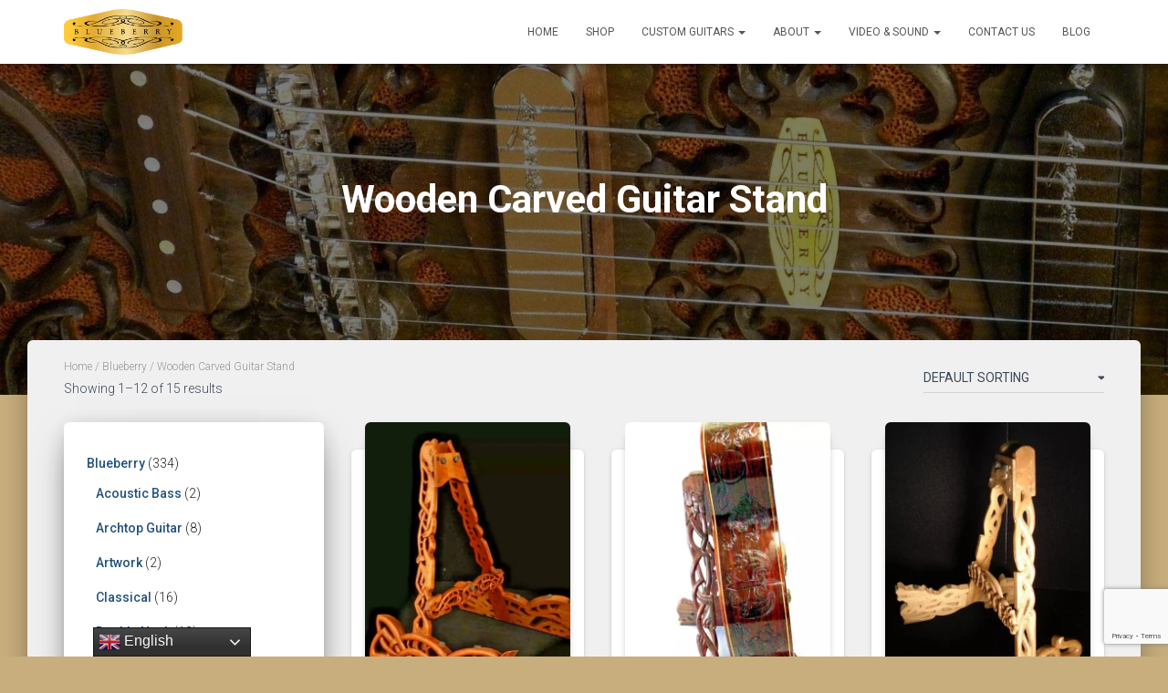

--- FILE ---
content_type: text/html; charset=UTF-8
request_url: https://blueberryguitars.com/product-category/blueberry/wooden-carved-guitar-stand/
body_size: 148251
content:
<!DOCTYPE html>
<html lang="en-US" prefix="og: https://ogp.me/ns#">

<head>
	<meta charset='UTF-8'>
	<meta name="viewport" content="width=device-width, initial-scale=1">
	<link rel="profile" href="http://gmpg.org/xfn/11">
		
<!-- Google Tag Manager for WordPress by gtm4wp.com -->
<script data-cfasync="false" data-pagespeed-no-defer>
	var gtm4wp_datalayer_name = "dataLayer";
	var dataLayer = dataLayer || [];
	const gtm4wp_use_sku_instead = false;
	const gtm4wp_currency = 'USD';
	const gtm4wp_product_per_impression = 10;
	const gtm4wp_clear_ecommerce = false;
</script>
<!-- End Google Tag Manager for WordPress by gtm4wp.com -->
<!-- Search Engine Optimization by Rank Math - https://rankmath.com/ -->
<title>Wooden Carved Guitar Stand - Blueberry Guitars</title>
<meta name="robots" content="index, follow, max-snippet:-1, max-video-preview:-1, max-image-preview:large"/>
<link rel="canonical" href="https://blueberryguitars.com/product-category/blueberry/wooden-carved-guitar-stand/" />
<link rel="next" href="https://blueberryguitars.com/product-category/blueberry/wooden-carved-guitar-stand/page/2/" />
<meta property="og:locale" content="en_US" />
<meta property="og:type" content="article" />
<meta property="og:title" content="Wooden Carved Guitar Stand - Blueberry Guitars" />
<meta property="og:url" content="https://blueberryguitars.com/product-category/blueberry/wooden-carved-guitar-stand/" />
<meta property="og:site_name" content="Blueberry Guitars" />
<meta property="og:image" content="https://blueberryguitars.com/wp-content/uploads/2022/02/135e506.jpg" />
<meta property="og:image:secure_url" content="https://blueberryguitars.com/wp-content/uploads/2022/02/135e506.jpg" />
<meta property="og:image:width" content="743" />
<meta property="og:image:height" content="1000" />
<meta property="og:image:type" content="image/jpeg" />
<meta name="twitter:card" content="summary_large_image" />
<meta name="twitter:title" content="Wooden Carved Guitar Stand - Blueberry Guitars" />
<meta name="twitter:image" content="https://blueberryguitars.com/wp-content/uploads/2022/02/135e506.jpg" />
<meta name="twitter:label1" content="Products" />
<meta name="twitter:data1" content="15" />
<script type="application/ld+json" class="rank-math-schema">{"@context":"https://schema.org","@graph":[{"@type":"Organization","@id":"https://blueberryguitars.com/#organization","name":"Blueberry Guitars"},{"@type":"WebSite","@id":"https://blueberryguitars.com/#website","url":"https://blueberryguitars.com","name":"Blueberry Guitars","publisher":{"@id":"https://blueberryguitars.com/#organization"},"inLanguage":"en-US"},{"@type":"CollectionPage","@id":"https://blueberryguitars.com/product-category/blueberry/wooden-carved-guitar-stand/#webpage","url":"https://blueberryguitars.com/product-category/blueberry/wooden-carved-guitar-stand/","name":"Wooden Carved Guitar Stand - Blueberry Guitars","isPartOf":{"@id":"https://blueberryguitars.com/#website"},"inLanguage":"en-US"}]}</script>
<!-- /Rank Math WordPress SEO plugin -->

<link rel='dns-prefetch' href='//fonts.googleapis.com' />
<link rel="alternate" type="application/rss+xml" title="Blueberry Guitars &raquo; Feed" href="https://blueberryguitars.com/feed/" />
<link rel="alternate" type="application/rss+xml" title="Blueberry Guitars &raquo; Comments Feed" href="https://blueberryguitars.com/comments/feed/" />
<link rel="alternate" type="application/rss+xml" title="Blueberry Guitars &raquo; Wooden Carved Guitar Stand Category Feed" href="https://blueberryguitars.com/product-category/blueberry/wooden-carved-guitar-stand/feed/" />
<script type="text/javascript">
window._wpemojiSettings = {"baseUrl":"https:\/\/s.w.org\/images\/core\/emoji\/14.0.0\/72x72\/","ext":".png","svgUrl":"https:\/\/s.w.org\/images\/core\/emoji\/14.0.0\/svg\/","svgExt":".svg","source":{"concatemoji":"https:\/\/blueberryguitars.com\/wp-includes\/js\/wp-emoji-release.min.js?ver=6.2.8"}};
/*! This file is auto-generated */
!function(e,a,t){var n,r,o,i=a.createElement("canvas"),p=i.getContext&&i.getContext("2d");function s(e,t){p.clearRect(0,0,i.width,i.height),p.fillText(e,0,0);e=i.toDataURL();return p.clearRect(0,0,i.width,i.height),p.fillText(t,0,0),e===i.toDataURL()}function c(e){var t=a.createElement("script");t.src=e,t.defer=t.type="text/javascript",a.getElementsByTagName("head")[0].appendChild(t)}for(o=Array("flag","emoji"),t.supports={everything:!0,everythingExceptFlag:!0},r=0;r<o.length;r++)t.supports[o[r]]=function(e){if(p&&p.fillText)switch(p.textBaseline="top",p.font="600 32px Arial",e){case"flag":return s("\ud83c\udff3\ufe0f\u200d\u26a7\ufe0f","\ud83c\udff3\ufe0f\u200b\u26a7\ufe0f")?!1:!s("\ud83c\uddfa\ud83c\uddf3","\ud83c\uddfa\u200b\ud83c\uddf3")&&!s("\ud83c\udff4\udb40\udc67\udb40\udc62\udb40\udc65\udb40\udc6e\udb40\udc67\udb40\udc7f","\ud83c\udff4\u200b\udb40\udc67\u200b\udb40\udc62\u200b\udb40\udc65\u200b\udb40\udc6e\u200b\udb40\udc67\u200b\udb40\udc7f");case"emoji":return!s("\ud83e\udef1\ud83c\udffb\u200d\ud83e\udef2\ud83c\udfff","\ud83e\udef1\ud83c\udffb\u200b\ud83e\udef2\ud83c\udfff")}return!1}(o[r]),t.supports.everything=t.supports.everything&&t.supports[o[r]],"flag"!==o[r]&&(t.supports.everythingExceptFlag=t.supports.everythingExceptFlag&&t.supports[o[r]]);t.supports.everythingExceptFlag=t.supports.everythingExceptFlag&&!t.supports.flag,t.DOMReady=!1,t.readyCallback=function(){t.DOMReady=!0},t.supports.everything||(n=function(){t.readyCallback()},a.addEventListener?(a.addEventListener("DOMContentLoaded",n,!1),e.addEventListener("load",n,!1)):(e.attachEvent("onload",n),a.attachEvent("onreadystatechange",function(){"complete"===a.readyState&&t.readyCallback()})),(e=t.source||{}).concatemoji?c(e.concatemoji):e.wpemoji&&e.twemoji&&(c(e.twemoji),c(e.wpemoji)))}(window,document,window._wpemojiSettings);
</script>
<style type="text/css">
img.wp-smiley,
img.emoji {
	display: inline !important;
	border: none !important;
	box-shadow: none !important;
	height: 1em !important;
	width: 1em !important;
	margin: 0 0.07em !important;
	vertical-align: -0.1em !important;
	background: none !important;
	padding: 0 !important;
}
</style>
	<link rel='stylesheet' id='cf7ic_style-css' href='https://blueberryguitars.com/wp-content/plugins/contact-form-7-image-captcha/css/cf7ic-style.css?ver=3.3.7' type='text/css' media='all' />
<link rel='stylesheet' id='bootstrap-css' href='https://blueberryguitars.com/wp-content/themes/hestia/assets/bootstrap/css/bootstrap.min.css?ver=1.0.2' type='text/css' media='all' />
<link rel='stylesheet' id='hestia-font-sizes-css' href='https://blueberryguitars.com/wp-content/themes/hestia/assets/css/font-sizes.min.css?ver=3.0.30' type='text/css' media='all' />
<link rel='stylesheet' id='wp-block-library-css' href='https://blueberryguitars.com/wp-includes/css/dist/block-library/style.min.css?ver=6.2.8' type='text/css' media='all' />
<style id='rank-math-toc-block-style-inline-css' type='text/css'>
.wp-block-rank-math-toc-block nav ol{counter-reset:item}.wp-block-rank-math-toc-block nav ol li{display:block}.wp-block-rank-math-toc-block nav ol li:before{content:counters(item, ".") ". ";counter-increment:item}

</style>
<link rel='stylesheet' id='wc-blocks-style-css' href='https://blueberryguitars.com/wp-content/plugins/woocommerce/packages/woocommerce-blocks/build/wc-blocks.css?ver=10.6.5' type='text/css' media='all' />
<link rel='stylesheet' id='wc-blocks-style-active-filters-css' href='https://blueberryguitars.com/wp-content/plugins/woocommerce/packages/woocommerce-blocks/build/active-filters.css?ver=10.6.5' type='text/css' media='all' />
<link rel='stylesheet' id='wc-blocks-style-add-to-cart-form-css' href='https://blueberryguitars.com/wp-content/plugins/woocommerce/packages/woocommerce-blocks/build/add-to-cart-form.css?ver=10.6.5' type='text/css' media='all' />
<link rel='stylesheet' id='wc-blocks-packages-style-css' href='https://blueberryguitars.com/wp-content/plugins/woocommerce/packages/woocommerce-blocks/build/packages-style.css?ver=10.6.5' type='text/css' media='all' />
<link rel='stylesheet' id='wc-blocks-style-all-products-css' href='https://blueberryguitars.com/wp-content/plugins/woocommerce/packages/woocommerce-blocks/build/all-products.css?ver=10.6.5' type='text/css' media='all' />
<link rel='stylesheet' id='wc-blocks-style-all-reviews-css' href='https://blueberryguitars.com/wp-content/plugins/woocommerce/packages/woocommerce-blocks/build/all-reviews.css?ver=10.6.5' type='text/css' media='all' />
<link rel='stylesheet' id='wc-blocks-style-attribute-filter-css' href='https://blueberryguitars.com/wp-content/plugins/woocommerce/packages/woocommerce-blocks/build/attribute-filter.css?ver=10.6.5' type='text/css' media='all' />
<link rel='stylesheet' id='wc-blocks-style-breadcrumbs-css' href='https://blueberryguitars.com/wp-content/plugins/woocommerce/packages/woocommerce-blocks/build/breadcrumbs.css?ver=10.6.5' type='text/css' media='all' />
<link rel='stylesheet' id='wc-blocks-style-catalog-sorting-css' href='https://blueberryguitars.com/wp-content/plugins/woocommerce/packages/woocommerce-blocks/build/catalog-sorting.css?ver=10.6.5' type='text/css' media='all' />
<link rel='stylesheet' id='wc-blocks-style-customer-account-css' href='https://blueberryguitars.com/wp-content/plugins/woocommerce/packages/woocommerce-blocks/build/customer-account.css?ver=10.6.5' type='text/css' media='all' />
<link rel='stylesheet' id='wc-blocks-style-featured-category-css' href='https://blueberryguitars.com/wp-content/plugins/woocommerce/packages/woocommerce-blocks/build/featured-category.css?ver=10.6.5' type='text/css' media='all' />
<link rel='stylesheet' id='wc-blocks-style-featured-product-css' href='https://blueberryguitars.com/wp-content/plugins/woocommerce/packages/woocommerce-blocks/build/featured-product.css?ver=10.6.5' type='text/css' media='all' />
<link rel='stylesheet' id='wc-blocks-style-mini-cart-css' href='https://blueberryguitars.com/wp-content/plugins/woocommerce/packages/woocommerce-blocks/build/mini-cart.css?ver=10.6.5' type='text/css' media='all' />
<link rel='stylesheet' id='wc-blocks-style-price-filter-css' href='https://blueberryguitars.com/wp-content/plugins/woocommerce/packages/woocommerce-blocks/build/price-filter.css?ver=10.6.5' type='text/css' media='all' />
<link rel='stylesheet' id='wc-blocks-style-product-add-to-cart-css' href='https://blueberryguitars.com/wp-content/plugins/woocommerce/packages/woocommerce-blocks/build/product-add-to-cart.css?ver=10.6.5' type='text/css' media='all' />
<link rel='stylesheet' id='wc-blocks-style-product-button-css' href='https://blueberryguitars.com/wp-content/plugins/woocommerce/packages/woocommerce-blocks/build/product-button.css?ver=10.6.5' type='text/css' media='all' />
<link rel='stylesheet' id='wc-blocks-style-product-categories-css' href='https://blueberryguitars.com/wp-content/plugins/woocommerce/packages/woocommerce-blocks/build/product-categories.css?ver=10.6.5' type='text/css' media='all' />
<link rel='stylesheet' id='wc-blocks-style-product-image-css' href='https://blueberryguitars.com/wp-content/plugins/woocommerce/packages/woocommerce-blocks/build/product-image.css?ver=10.6.5' type='text/css' media='all' />
<link rel='stylesheet' id='wc-blocks-style-product-image-gallery-css' href='https://blueberryguitars.com/wp-content/plugins/woocommerce/packages/woocommerce-blocks/build/product-image-gallery.css?ver=10.6.5' type='text/css' media='all' />
<link rel='stylesheet' id='wc-blocks-style-product-query-css' href='https://blueberryguitars.com/wp-content/plugins/woocommerce/packages/woocommerce-blocks/build/product-query.css?ver=10.6.5' type='text/css' media='all' />
<link rel='stylesheet' id='wc-blocks-style-product-results-count-css' href='https://blueberryguitars.com/wp-content/plugins/woocommerce/packages/woocommerce-blocks/build/product-results-count.css?ver=10.6.5' type='text/css' media='all' />
<link rel='stylesheet' id='wc-blocks-style-product-reviews-css' href='https://blueberryguitars.com/wp-content/plugins/woocommerce/packages/woocommerce-blocks/build/product-reviews.css?ver=10.6.5' type='text/css' media='all' />
<link rel='stylesheet' id='wc-blocks-style-product-sale-badge-css' href='https://blueberryguitars.com/wp-content/plugins/woocommerce/packages/woocommerce-blocks/build/product-sale-badge.css?ver=10.6.5' type='text/css' media='all' />
<link rel='stylesheet' id='wc-blocks-style-product-search-css' href='https://blueberryguitars.com/wp-content/plugins/woocommerce/packages/woocommerce-blocks/build/product-search.css?ver=10.6.5' type='text/css' media='all' />
<link rel='stylesheet' id='wc-blocks-style-product-sku-css' href='https://blueberryguitars.com/wp-content/plugins/woocommerce/packages/woocommerce-blocks/build/product-sku.css?ver=10.6.5' type='text/css' media='all' />
<link rel='stylesheet' id='wc-blocks-style-product-stock-indicator-css' href='https://blueberryguitars.com/wp-content/plugins/woocommerce/packages/woocommerce-blocks/build/product-stock-indicator.css?ver=10.6.5' type='text/css' media='all' />
<link rel='stylesheet' id='wc-blocks-style-product-summary-css' href='https://blueberryguitars.com/wp-content/plugins/woocommerce/packages/woocommerce-blocks/build/product-summary.css?ver=10.6.5' type='text/css' media='all' />
<link rel='stylesheet' id='wc-blocks-style-product-title-css' href='https://blueberryguitars.com/wp-content/plugins/woocommerce/packages/woocommerce-blocks/build/product-title.css?ver=10.6.5' type='text/css' media='all' />
<link rel='stylesheet' id='wc-blocks-style-rating-filter-css' href='https://blueberryguitars.com/wp-content/plugins/woocommerce/packages/woocommerce-blocks/build/rating-filter.css?ver=10.6.5' type='text/css' media='all' />
<link rel='stylesheet' id='wc-blocks-style-reviews-by-category-css' href='https://blueberryguitars.com/wp-content/plugins/woocommerce/packages/woocommerce-blocks/build/reviews-by-category.css?ver=10.6.5' type='text/css' media='all' />
<link rel='stylesheet' id='wc-blocks-style-reviews-by-product-css' href='https://blueberryguitars.com/wp-content/plugins/woocommerce/packages/woocommerce-blocks/build/reviews-by-product.css?ver=10.6.5' type='text/css' media='all' />
<link rel='stylesheet' id='wc-blocks-style-product-details-css' href='https://blueberryguitars.com/wp-content/plugins/woocommerce/packages/woocommerce-blocks/build/product-details.css?ver=10.6.5' type='text/css' media='all' />
<link rel='stylesheet' id='wc-blocks-style-single-product-css' href='https://blueberryguitars.com/wp-content/plugins/woocommerce/packages/woocommerce-blocks/build/single-product.css?ver=10.6.5' type='text/css' media='all' />
<link rel='stylesheet' id='wc-blocks-style-stock-filter-css' href='https://blueberryguitars.com/wp-content/plugins/woocommerce/packages/woocommerce-blocks/build/stock-filter.css?ver=10.6.5' type='text/css' media='all' />
<link rel='stylesheet' id='wc-blocks-style-cart-css' href='https://blueberryguitars.com/wp-content/plugins/woocommerce/packages/woocommerce-blocks/build/cart.css?ver=10.6.5' type='text/css' media='all' />
<link rel='stylesheet' id='wc-blocks-style-checkout-css' href='https://blueberryguitars.com/wp-content/plugins/woocommerce/packages/woocommerce-blocks/build/checkout.css?ver=10.6.5' type='text/css' media='all' />
<link rel='stylesheet' id='wc-blocks-style-mini-cart-contents-css' href='https://blueberryguitars.com/wp-content/plugins/woocommerce/packages/woocommerce-blocks/build/mini-cart-contents.css?ver=10.6.5' type='text/css' media='all' />
<link rel='stylesheet' id='classic-theme-styles-css' href='https://blueberryguitars.com/wp-includes/css/classic-themes.min.css?ver=6.2.8' type='text/css' media='all' />
<style id='global-styles-inline-css' type='text/css'>
body{--wp--preset--color--black: #000000;--wp--preset--color--cyan-bluish-gray: #abb8c3;--wp--preset--color--white: #ffffff;--wp--preset--color--pale-pink: #f78da7;--wp--preset--color--vivid-red: #cf2e2e;--wp--preset--color--luminous-vivid-orange: #ff6900;--wp--preset--color--luminous-vivid-amber: #fcb900;--wp--preset--color--light-green-cyan: #7bdcb5;--wp--preset--color--vivid-green-cyan: #00d084;--wp--preset--color--pale-cyan-blue: #8ed1fc;--wp--preset--color--vivid-cyan-blue: #0693e3;--wp--preset--color--vivid-purple: #9b51e0;--wp--preset--color--accent: #c8ae7d;--wp--preset--color--background-color: #c8ae7d;--wp--preset--color--header-gradient: #a81d84;--wp--preset--gradient--vivid-cyan-blue-to-vivid-purple: linear-gradient(135deg,rgba(6,147,227,1) 0%,rgb(155,81,224) 100%);--wp--preset--gradient--light-green-cyan-to-vivid-green-cyan: linear-gradient(135deg,rgb(122,220,180) 0%,rgb(0,208,130) 100%);--wp--preset--gradient--luminous-vivid-amber-to-luminous-vivid-orange: linear-gradient(135deg,rgba(252,185,0,1) 0%,rgba(255,105,0,1) 100%);--wp--preset--gradient--luminous-vivid-orange-to-vivid-red: linear-gradient(135deg,rgba(255,105,0,1) 0%,rgb(207,46,46) 100%);--wp--preset--gradient--very-light-gray-to-cyan-bluish-gray: linear-gradient(135deg,rgb(238,238,238) 0%,rgb(169,184,195) 100%);--wp--preset--gradient--cool-to-warm-spectrum: linear-gradient(135deg,rgb(74,234,220) 0%,rgb(151,120,209) 20%,rgb(207,42,186) 40%,rgb(238,44,130) 60%,rgb(251,105,98) 80%,rgb(254,248,76) 100%);--wp--preset--gradient--blush-light-purple: linear-gradient(135deg,rgb(255,206,236) 0%,rgb(152,150,240) 100%);--wp--preset--gradient--blush-bordeaux: linear-gradient(135deg,rgb(254,205,165) 0%,rgb(254,45,45) 50%,rgb(107,0,62) 100%);--wp--preset--gradient--luminous-dusk: linear-gradient(135deg,rgb(255,203,112) 0%,rgb(199,81,192) 50%,rgb(65,88,208) 100%);--wp--preset--gradient--pale-ocean: linear-gradient(135deg,rgb(255,245,203) 0%,rgb(182,227,212) 50%,rgb(51,167,181) 100%);--wp--preset--gradient--electric-grass: linear-gradient(135deg,rgb(202,248,128) 0%,rgb(113,206,126) 100%);--wp--preset--gradient--midnight: linear-gradient(135deg,rgb(2,3,129) 0%,rgb(40,116,252) 100%);--wp--preset--duotone--dark-grayscale: url('#wp-duotone-dark-grayscale');--wp--preset--duotone--grayscale: url('#wp-duotone-grayscale');--wp--preset--duotone--purple-yellow: url('#wp-duotone-purple-yellow');--wp--preset--duotone--blue-red: url('#wp-duotone-blue-red');--wp--preset--duotone--midnight: url('#wp-duotone-midnight');--wp--preset--duotone--magenta-yellow: url('#wp-duotone-magenta-yellow');--wp--preset--duotone--purple-green: url('#wp-duotone-purple-green');--wp--preset--duotone--blue-orange: url('#wp-duotone-blue-orange');--wp--preset--font-size--small: 13px;--wp--preset--font-size--medium: 20px;--wp--preset--font-size--large: 36px;--wp--preset--font-size--x-large: 42px;--wp--preset--spacing--20: 0.44rem;--wp--preset--spacing--30: 0.67rem;--wp--preset--spacing--40: 1rem;--wp--preset--spacing--50: 1.5rem;--wp--preset--spacing--60: 2.25rem;--wp--preset--spacing--70: 3.38rem;--wp--preset--spacing--80: 5.06rem;--wp--preset--shadow--natural: 6px 6px 9px rgba(0, 0, 0, 0.2);--wp--preset--shadow--deep: 12px 12px 50px rgba(0, 0, 0, 0.4);--wp--preset--shadow--sharp: 6px 6px 0px rgba(0, 0, 0, 0.2);--wp--preset--shadow--outlined: 6px 6px 0px -3px rgba(255, 255, 255, 1), 6px 6px rgba(0, 0, 0, 1);--wp--preset--shadow--crisp: 6px 6px 0px rgba(0, 0, 0, 1);}:where(.is-layout-flex){gap: 0.5em;}body .is-layout-flow > .alignleft{float: left;margin-inline-start: 0;margin-inline-end: 2em;}body .is-layout-flow > .alignright{float: right;margin-inline-start: 2em;margin-inline-end: 0;}body .is-layout-flow > .aligncenter{margin-left: auto !important;margin-right: auto !important;}body .is-layout-constrained > .alignleft{float: left;margin-inline-start: 0;margin-inline-end: 2em;}body .is-layout-constrained > .alignright{float: right;margin-inline-start: 2em;margin-inline-end: 0;}body .is-layout-constrained > .aligncenter{margin-left: auto !important;margin-right: auto !important;}body .is-layout-constrained > :where(:not(.alignleft):not(.alignright):not(.alignfull)){max-width: var(--wp--style--global--content-size);margin-left: auto !important;margin-right: auto !important;}body .is-layout-constrained > .alignwide{max-width: var(--wp--style--global--wide-size);}body .is-layout-flex{display: flex;}body .is-layout-flex{flex-wrap: wrap;align-items: center;}body .is-layout-flex > *{margin: 0;}:where(.wp-block-columns.is-layout-flex){gap: 2em;}.has-black-color{color: var(--wp--preset--color--black) !important;}.has-cyan-bluish-gray-color{color: var(--wp--preset--color--cyan-bluish-gray) !important;}.has-white-color{color: var(--wp--preset--color--white) !important;}.has-pale-pink-color{color: var(--wp--preset--color--pale-pink) !important;}.has-vivid-red-color{color: var(--wp--preset--color--vivid-red) !important;}.has-luminous-vivid-orange-color{color: var(--wp--preset--color--luminous-vivid-orange) !important;}.has-luminous-vivid-amber-color{color: var(--wp--preset--color--luminous-vivid-amber) !important;}.has-light-green-cyan-color{color: var(--wp--preset--color--light-green-cyan) !important;}.has-vivid-green-cyan-color{color: var(--wp--preset--color--vivid-green-cyan) !important;}.has-pale-cyan-blue-color{color: var(--wp--preset--color--pale-cyan-blue) !important;}.has-vivid-cyan-blue-color{color: var(--wp--preset--color--vivid-cyan-blue) !important;}.has-vivid-purple-color{color: var(--wp--preset--color--vivid-purple) !important;}.has-black-background-color{background-color: var(--wp--preset--color--black) !important;}.has-cyan-bluish-gray-background-color{background-color: var(--wp--preset--color--cyan-bluish-gray) !important;}.has-white-background-color{background-color: var(--wp--preset--color--white) !important;}.has-pale-pink-background-color{background-color: var(--wp--preset--color--pale-pink) !important;}.has-vivid-red-background-color{background-color: var(--wp--preset--color--vivid-red) !important;}.has-luminous-vivid-orange-background-color{background-color: var(--wp--preset--color--luminous-vivid-orange) !important;}.has-luminous-vivid-amber-background-color{background-color: var(--wp--preset--color--luminous-vivid-amber) !important;}.has-light-green-cyan-background-color{background-color: var(--wp--preset--color--light-green-cyan) !important;}.has-vivid-green-cyan-background-color{background-color: var(--wp--preset--color--vivid-green-cyan) !important;}.has-pale-cyan-blue-background-color{background-color: var(--wp--preset--color--pale-cyan-blue) !important;}.has-vivid-cyan-blue-background-color{background-color: var(--wp--preset--color--vivid-cyan-blue) !important;}.has-vivid-purple-background-color{background-color: var(--wp--preset--color--vivid-purple) !important;}.has-black-border-color{border-color: var(--wp--preset--color--black) !important;}.has-cyan-bluish-gray-border-color{border-color: var(--wp--preset--color--cyan-bluish-gray) !important;}.has-white-border-color{border-color: var(--wp--preset--color--white) !important;}.has-pale-pink-border-color{border-color: var(--wp--preset--color--pale-pink) !important;}.has-vivid-red-border-color{border-color: var(--wp--preset--color--vivid-red) !important;}.has-luminous-vivid-orange-border-color{border-color: var(--wp--preset--color--luminous-vivid-orange) !important;}.has-luminous-vivid-amber-border-color{border-color: var(--wp--preset--color--luminous-vivid-amber) !important;}.has-light-green-cyan-border-color{border-color: var(--wp--preset--color--light-green-cyan) !important;}.has-vivid-green-cyan-border-color{border-color: var(--wp--preset--color--vivid-green-cyan) !important;}.has-pale-cyan-blue-border-color{border-color: var(--wp--preset--color--pale-cyan-blue) !important;}.has-vivid-cyan-blue-border-color{border-color: var(--wp--preset--color--vivid-cyan-blue) !important;}.has-vivid-purple-border-color{border-color: var(--wp--preset--color--vivid-purple) !important;}.has-vivid-cyan-blue-to-vivid-purple-gradient-background{background: var(--wp--preset--gradient--vivid-cyan-blue-to-vivid-purple) !important;}.has-light-green-cyan-to-vivid-green-cyan-gradient-background{background: var(--wp--preset--gradient--light-green-cyan-to-vivid-green-cyan) !important;}.has-luminous-vivid-amber-to-luminous-vivid-orange-gradient-background{background: var(--wp--preset--gradient--luminous-vivid-amber-to-luminous-vivid-orange) !important;}.has-luminous-vivid-orange-to-vivid-red-gradient-background{background: var(--wp--preset--gradient--luminous-vivid-orange-to-vivid-red) !important;}.has-very-light-gray-to-cyan-bluish-gray-gradient-background{background: var(--wp--preset--gradient--very-light-gray-to-cyan-bluish-gray) !important;}.has-cool-to-warm-spectrum-gradient-background{background: var(--wp--preset--gradient--cool-to-warm-spectrum) !important;}.has-blush-light-purple-gradient-background{background: var(--wp--preset--gradient--blush-light-purple) !important;}.has-blush-bordeaux-gradient-background{background: var(--wp--preset--gradient--blush-bordeaux) !important;}.has-luminous-dusk-gradient-background{background: var(--wp--preset--gradient--luminous-dusk) !important;}.has-pale-ocean-gradient-background{background: var(--wp--preset--gradient--pale-ocean) !important;}.has-electric-grass-gradient-background{background: var(--wp--preset--gradient--electric-grass) !important;}.has-midnight-gradient-background{background: var(--wp--preset--gradient--midnight) !important;}.has-small-font-size{font-size: var(--wp--preset--font-size--small) !important;}.has-medium-font-size{font-size: var(--wp--preset--font-size--medium) !important;}.has-large-font-size{font-size: var(--wp--preset--font-size--large) !important;}.has-x-large-font-size{font-size: var(--wp--preset--font-size--x-large) !important;}
.wp-block-navigation a:where(:not(.wp-element-button)){color: inherit;}
:where(.wp-block-columns.is-layout-flex){gap: 2em;}
.wp-block-pullquote{font-size: 1.5em;line-height: 1.6;}
</style>
<link rel='stylesheet' id='contact-form-7-css' href='https://blueberryguitars.com/wp-content/plugins/contact-form-7/includes/css/styles.css?ver=5.8' type='text/css' media='all' />
<link rel='stylesheet' id='hestia-clients-bar-css' href='https://blueberryguitars.com/wp-content/plugins/themeisle-companion/obfx_modules/companion-legacy/assets/css/hestia/clients-bar.css?ver=6.2.8' type='text/css' media='all' />
<link rel='stylesheet' id='woocommerce-layout-css' href='https://blueberryguitars.com/wp-content/plugins/woocommerce/assets/css/woocommerce-layout.css?ver=8.0.1' type='text/css' media='all' />
<link rel='stylesheet' id='woocommerce-smallscreen-css' href='https://blueberryguitars.com/wp-content/plugins/woocommerce/assets/css/woocommerce-smallscreen.css?ver=8.0.1' type='text/css' media='only screen and (max-width: 768px)' />
<link rel='stylesheet' id='woocommerce-general-css' href='https://blueberryguitars.com/wp-content/plugins/woocommerce/assets/css/woocommerce.css?ver=8.0.1' type='text/css' media='all' />
<style id='woocommerce-inline-inline-css' type='text/css'>
.woocommerce form .form-row .required { visibility: visible; }
</style>
<link rel='stylesheet' id='hestia_style-css' href='https://blueberryguitars.com/wp-content/themes/hestia/style.min.css?ver=3.0.30' type='text/css' media='all' />
<style id='hestia_style-inline-css' type='text/css'>
.elementor-page .hestia-about>.container{width:100%}.elementor-page .pagebuilder-section{padding:0}.elementor-page .title-in-content,.elementor-page .image-in-page{display:none}.home.elementor-page .main-raised>section.hestia-about{overflow:visible}.elementor-editor-active .navbar{pointer-events:none}.elementor-editor-active #elementor.elementor-edit-mode .elementor-element-overlay{z-index:1000000}.elementor-page.page-template-template-fullwidth .blog-post-wrapper>.container{width:100%}.elementor-page.page-template-template-fullwidth .blog-post-wrapper>.container .col-md-12{padding:0}.elementor-page.page-template-template-fullwidth article.section{padding:0}.elementor-text-editor p,.elementor-text-editor h1,.elementor-text-editor h2,.elementor-text-editor h3,.elementor-text-editor h4,.elementor-text-editor h5,.elementor-text-editor h6{font-size:inherit}
.hestia-top-bar,.hestia-top-bar .widget.widget_shopping_cart .cart_list{background-color:#363537}.hestia-top-bar .widget .label-floating input[type=search]:-webkit-autofill{-webkit-box-shadow:inset 0 0 0 9999px #363537}.hestia-top-bar,.hestia-top-bar .widget .label-floating input[type=search],.hestia-top-bar .widget.widget_search form.form-group:before,.hestia-top-bar .widget.widget_product_search form.form-group:before,.hestia-top-bar .widget.widget_shopping_cart:before{color:#fff}.hestia-top-bar .widget .label-floating input[type=search]{-webkit-text-fill-color:#fff !important}.hestia-top-bar div.widget.widget_shopping_cart:before,.hestia-top-bar .widget.widget_product_search form.form-group:before,.hestia-top-bar .widget.widget_search form.form-group:before{background-color:#fff}.hestia-top-bar a,.hestia-top-bar .top-bar-nav li a{color:#fff}.hestia-top-bar ul li a[href*="mailto:"]:before,.hestia-top-bar ul li a[href*="tel:"]:before{background-color:#fff}.hestia-top-bar a:hover,.hestia-top-bar .top-bar-nav li a:hover{color:#eee}.hestia-top-bar ul li:hover a[href*="mailto:"]:before,.hestia-top-bar ul li:hover a[href*="tel:"]:before{background-color:#eee}
a,.navbar .dropdown-menu li:hover>a,.navbar .dropdown-menu li:focus>a,.navbar .dropdown-menu li:active>a,.navbar .navbar-nav>li .dropdown-menu li:hover>a,body:not(.home) .navbar-default .navbar-nav>.active:not(.btn)>a,body:not(.home) .navbar-default .navbar-nav>.active:not(.btn)>a:hover,body:not(.home) .navbar-default .navbar-nav>.active:not(.btn)>a:focus,a:hover,.card-blog a.moretag:hover,.card-blog a.more-link:hover,.widget a:hover,.has-text-color.has-accent-color,p.has-text-color a{color:#c8ae7d}.svg-text-color{fill:#c8ae7d}.pagination span.current,.pagination span.current:focus,.pagination span.current:hover{border-color:#c8ae7d}button,button:hover,.woocommerce .track_order button[type="submit"],.woocommerce .track_order button[type="submit"]:hover,div.wpforms-container .wpforms-form button[type=submit].wpforms-submit,div.wpforms-container .wpforms-form button[type=submit].wpforms-submit:hover,input[type="button"],input[type="button"]:hover,input[type="submit"],input[type="submit"]:hover,input#searchsubmit,.pagination span.current,.pagination span.current:focus,.pagination span.current:hover,.btn.btn-primary,.btn.btn-primary:link,.btn.btn-primary:hover,.btn.btn-primary:focus,.btn.btn-primary:active,.btn.btn-primary.active,.btn.btn-primary.active:focus,.btn.btn-primary.active:hover,.btn.btn-primary:active:hover,.btn.btn-primary:active:focus,.btn.btn-primary:active:hover,.hestia-sidebar-open.btn.btn-rose,.hestia-sidebar-close.btn.btn-rose,.hestia-sidebar-open.btn.btn-rose:hover,.hestia-sidebar-close.btn.btn-rose:hover,.hestia-sidebar-open.btn.btn-rose:focus,.hestia-sidebar-close.btn.btn-rose:focus,.label.label-primary,.hestia-work .portfolio-item:nth-child(6n+1) .label,.nav-cart .nav-cart-content .widget .buttons .button,.has-accent-background-color[class*="has-background"]{background-color:#c8ae7d}@media(max-width:768px){.navbar-default .navbar-nav>li>a:hover,.navbar-default .navbar-nav>li>a:focus,.navbar .navbar-nav .dropdown .dropdown-menu li a:hover,.navbar .navbar-nav .dropdown .dropdown-menu li a:focus,.navbar button.navbar-toggle:hover,.navbar .navbar-nav li:hover>a i{color:#c8ae7d}}body:not(.woocommerce-page) button:not([class^="fl-"]):not(.hestia-scroll-to-top):not(.navbar-toggle):not(.close),body:not(.woocommerce-page) .button:not([class^="fl-"]):not(hestia-scroll-to-top):not(.navbar-toggle):not(.add_to_cart_button):not(.product_type_grouped):not(.product_type_external),div.wpforms-container .wpforms-form button[type=submit].wpforms-submit,input[type="submit"],input[type="button"],.btn.btn-primary,.widget_product_search button[type="submit"],.hestia-sidebar-open.btn.btn-rose,.hestia-sidebar-close.btn.btn-rose,.everest-forms button[type=submit].everest-forms-submit-button{-webkit-box-shadow:0 2px 2px 0 rgba(200,174,125,0.14),0 3px 1px -2px rgba(200,174,125,0.2),0 1px 5px 0 rgba(200,174,125,0.12);box-shadow:0 2px 2px 0 rgba(200,174,125,0.14),0 3px 1px -2px rgba(200,174,125,0.2),0 1px 5px 0 rgba(200,174,125,0.12)}.card .header-primary,.card .content-primary,.everest-forms button[type=submit].everest-forms-submit-button{background:#c8ae7d}body:not(.woocommerce-page) .button:not([class^="fl-"]):not(.hestia-scroll-to-top):not(.navbar-toggle):not(.add_to_cart_button):hover,body:not(.woocommerce-page) button:not([class^="fl-"]):not(.hestia-scroll-to-top):not(.navbar-toggle):not(.close):hover,div.wpforms-container .wpforms-form button[type=submit].wpforms-submit:hover,input[type="submit"]:hover,input[type="button"]:hover,input#searchsubmit:hover,.widget_product_search button[type="submit"]:hover,.pagination span.current,.btn.btn-primary:hover,.btn.btn-primary:focus,.btn.btn-primary:active,.btn.btn-primary.active,.btn.btn-primary:active:focus,.btn.btn-primary:active:hover,.hestia-sidebar-open.btn.btn-rose:hover,.hestia-sidebar-close.btn.btn-rose:hover,.pagination span.current:hover,.everest-forms button[type=submit].everest-forms-submit-button:hover,.everest-forms button[type=submit].everest-forms-submit-button:focus,.everest-forms button[type=submit].everest-forms-submit-button:active{-webkit-box-shadow:0 14px 26px -12px rgba(200,174,125,0.42),0 4px 23px 0 rgba(0,0,0,0.12),0 8px 10px -5px rgba(200,174,125,0.2);box-shadow:0 14px 26px -12px rgba(200,174,125,0.42),0 4px 23px 0 rgba(0,0,0,0.12),0 8px 10px -5px rgba(200,174,125,0.2);color:#fff}.form-group.is-focused .form-control{background-image:-webkit-gradient(linear,left top,left bottom,from(#c8ae7d),to(#c8ae7d)),-webkit-gradient(linear,left top,left bottom,from(#d2d2d2),to(#d2d2d2));background-image:-webkit-linear-gradient(linear,left top,left bottom,from(#c8ae7d),to(#c8ae7d)),-webkit-linear-gradient(linear,left top,left bottom,from(#d2d2d2),to(#d2d2d2));background-image:linear-gradient(linear,left top,left bottom,from(#c8ae7d),to(#c8ae7d)),linear-gradient(linear,left top,left bottom,from(#d2d2d2),to(#d2d2d2))}.navbar:not(.navbar-transparent) li:not(.btn):hover>a,.navbar li.on-section:not(.btn)>a,.navbar.full-screen-menu.navbar-transparent li:not(.btn):hover>a,.navbar.full-screen-menu .navbar-toggle:hover,.navbar:not(.navbar-transparent) .nav-cart:hover,.navbar:not(.navbar-transparent) .hestia-toggle-search:hover{color:#c8ae7d}.header-filter-gradient{background:linear-gradient(45deg,rgba(168,29,132,1) 0,rgb(234,57,111) 100%)}.has-text-color.has-header-gradient-color{color:#a81d84}.has-header-gradient-background-color[class*="has-background"]{background-color:#a81d84}.has-text-color.has-background-color-color{color:#c8ae7d}.has-background-color-background-color[class*="has-background"]{background-color:#c8ae7d}
.btn.btn-primary:not(.colored-button):not(.btn-left):not(.btn-right):not(.btn-just-icon):not(.menu-item),input[type="submit"]:not(.search-submit),body:not(.woocommerce-account) .woocommerce .button.woocommerce-Button,.woocommerce .product button.button,.woocommerce .product button.button.alt,.woocommerce .product #respond input#submit,.woocommerce-cart .blog-post .woocommerce .cart-collaterals .cart_totals .checkout-button,.woocommerce-checkout #payment #place_order,.woocommerce-account.woocommerce-page button.button,.woocommerce .track_order button[type="submit"],.nav-cart .nav-cart-content .widget .buttons .button,.woocommerce a.button.wc-backward,body.woocommerce .wccm-catalog-item a.button,body.woocommerce a.wccm-button.button,form.woocommerce-form-coupon button.button,div.wpforms-container .wpforms-form button[type=submit].wpforms-submit,div.woocommerce a.button.alt,div.woocommerce table.my_account_orders .button,.btn.colored-button,.btn.btn-left,.btn.btn-right,.btn:not(.colored-button):not(.btn-left):not(.btn-right):not(.btn-just-icon):not(.menu-item):not(.hestia-sidebar-open):not(.hestia-sidebar-close){padding-top:13px;padding-bottom:13px;padding-left:37px;padding-right:37px}
.btn.btn-primary:not(.colored-button):not(.btn-left):not(.btn-right):not(.btn-just-icon):not(.menu-item),input[type="submit"]:not(.search-submit),body:not(.woocommerce-account) .woocommerce .button.woocommerce-Button,.woocommerce .product button.button,.woocommerce .product button.button.alt,.woocommerce .product #respond input#submit,.woocommerce-cart .blog-post .woocommerce .cart-collaterals .cart_totals .checkout-button,.woocommerce-checkout #payment #place_order,.woocommerce-account.woocommerce-page button.button,.woocommerce .track_order button[type="submit"],.nav-cart .nav-cart-content .widget .buttons .button,.woocommerce a.button.wc-backward,body.woocommerce .wccm-catalog-item a.button,body.woocommerce a.wccm-button.button,form.woocommerce-form-coupon button.button,div.wpforms-container .wpforms-form button[type=submit].wpforms-submit,div.woocommerce a.button.alt,div.woocommerce table.my_account_orders .button,input[type="submit"].search-submit,.hestia-view-cart-wrapper .added_to_cart.wc-forward,.woocommerce-product-search button,.woocommerce-cart .actions .button,#secondary div[id^=woocommerce_price_filter] .button,.woocommerce div[id^=woocommerce_widget_cart].widget .buttons .button,.searchform input[type=submit],.searchform button,.search-form:not(.media-toolbar-primary) input[type=submit],.search-form:not(.media-toolbar-primary) button,.woocommerce-product-search input[type=submit],.btn.colored-button,.btn.btn-left,.btn.btn-right,.btn:not(.colored-button):not(.btn-left):not(.btn-right):not(.btn-just-icon):not(.menu-item):not(.hestia-sidebar-open):not(.hestia-sidebar-close){border-radius:10px}
@media(min-width:769px){.page-header.header-small .hestia-title,.page-header.header-small .title,h1.hestia-title.title-in-content,.main article.section .has-title-font-size{font-size:42px}}
</style>
<link rel='stylesheet' id='hestia_fonts-css' href='https://fonts.googleapis.com/css?family=Roboto%3A300%2C400%2C500%2C700%7CRoboto+Slab%3A400%2C700&#038;subset=latin%2Clatin-ext&#038;ver=3.0.30' type='text/css' media='all' />
<link rel='stylesheet' id='hestia_woocommerce_style-css' href='https://blueberryguitars.com/wp-content/themes/hestia/assets/css/woocommerce.min.css?ver=3.0.30' type='text/css' media='all' />
<style id='hestia_woocommerce_style-inline-css' type='text/css'>
.woocommerce-cart .shop_table .actions .coupon .input-text:focus,.woocommerce-checkout #customer_details .input-text:focus,.woocommerce-checkout #customer_details select:focus,.woocommerce-checkout #order_review .input-text:focus,.woocommerce-checkout #order_review select:focus,.woocommerce-checkout .woocommerce-form .input-text:focus,.woocommerce-checkout .woocommerce-form select:focus,.woocommerce div.product form.cart .variations select:focus,.woocommerce .woocommerce-ordering select:focus{background-image:-webkit-gradient(linear,left top,left bottom,from(#c8ae7d),to(#c8ae7d)),-webkit-gradient(linear,left top,left bottom,from(#d2d2d2),to(#d2d2d2));background-image:-webkit-linear-gradient(linear,left top,left bottom,from(#c8ae7d),to(#c8ae7d)),-webkit-linear-gradient(linear,left top,left bottom,from(#d2d2d2),to(#d2d2d2));background-image:linear-gradient(linear,left top,left bottom,from(#c8ae7d),to(#c8ae7d)),linear-gradient(linear,left top,left bottom,from(#d2d2d2),to(#d2d2d2))}.woocommerce div.product .woocommerce-tabs ul.tabs.wc-tabs li.active a{color:#c8ae7d}.woocommerce div.product .woocommerce-tabs ul.tabs.wc-tabs li.active a,.woocommerce div.product .woocommerce-tabs ul.tabs.wc-tabs li a:hover{border-color:#c8ae7d}.woocommerce div.product form.cart .reset_variations:after{background-color:#c8ae7d}.added_to_cart.wc-forward:hover,#add_payment_method .wc-proceed-to-checkout a.checkout-button:hover,#add_payment_method .wc-proceed-to-checkout a.checkout-button,.added_to_cart.wc-forward,.woocommerce nav.woocommerce-pagination ul li span.current,.woocommerce ul.products li.product .onsale,.woocommerce span.onsale,.woocommerce .single-product div.product form.cart .button,.woocommerce #respond input#submit,.woocommerce button.button,.woocommerce input.button,.woocommerce-cart .wc-proceed-to-checkout a.checkout-button,.woocommerce-checkout .wc-proceed-to-checkout a.checkout-button,.woocommerce #respond input#submit.alt,.woocommerce a.button.alt,.woocommerce button.button.alt,.woocommerce input.button.alt,.woocommerce input.button:disabled,.woocommerce input.button:disabled[disabled],.woocommerce a.button.wc-backward,.woocommerce .single-product div.product form.cart .button:hover,.woocommerce #respond input#submit:hover,.woocommerce button.button:hover,.woocommerce input.button:hover,.woocommerce-cart .wc-proceed-to-checkout a.checkout-button:hover,.woocommerce-checkout .wc-proceed-to-checkout a.checkout-button:hover,.woocommerce #respond input#submit.alt:hover,.woocommerce a.button.alt:hover,.woocommerce button.button.alt:hover,.woocommerce input.button.alt:hover,.woocommerce input.button:disabled:hover,.woocommerce input.button:disabled[disabled]:hover,.woocommerce #respond input#submit.alt.disabled,.woocommerce #respond input#submit.alt.disabled:hover,.woocommerce #respond input#submit.alt:disabled,.woocommerce #respond input#submit.alt:disabled:hover,.woocommerce #respond input#submit.alt:disabled[disabled],.woocommerce #respond input#submit.alt:disabled[disabled]:hover,.woocommerce a.button.alt.disabled,.woocommerce a.button.alt.disabled:hover,.woocommerce a.button.alt:disabled,.woocommerce a.button.alt:disabled:hover,.woocommerce a.button.alt:disabled[disabled],.woocommerce a.button.alt:disabled[disabled]:hover,.woocommerce button.button.alt.disabled,.woocommerce button.button.alt.disabled:hover,.woocommerce button.button.alt:disabled,.woocommerce button.button.alt:disabled:hover,.woocommerce button.button.alt:disabled[disabled],.woocommerce button.button.alt:disabled[disabled]:hover,.woocommerce input.button.alt.disabled,.woocommerce input.button.alt.disabled:hover,.woocommerce input.button.alt:disabled,.woocommerce input.button.alt:disabled:hover,.woocommerce input.button.alt:disabled[disabled],.woocommerce input.button.alt:disabled[disabled]:hover,.woocommerce-button,.woocommerce-Button,.woocommerce-button:hover,.woocommerce-Button:hover,#secondary div[id^=woocommerce_price_filter] .price_slider .ui-slider-range,.footer div[id^=woocommerce_price_filter] .price_slider .ui-slider-range,div[id^=woocommerce_product_tag_cloud].widget a,div[id^=woocommerce_widget_cart].widget .buttons .button,div.woocommerce table.my_account_orders .button{background-color:#c8ae7d}.added_to_cart.wc-forward,.woocommerce .single-product div.product form.cart .button,.woocommerce #respond input#submit,.woocommerce button.button,.woocommerce input.button,#add_payment_method .wc-proceed-to-checkout a.checkout-button,.woocommerce-cart .wc-proceed-to-checkout a.checkout-button,.woocommerce-checkout .wc-proceed-to-checkout a.checkout-button,.woocommerce #respond input#submit.alt,.woocommerce a.button.alt,.woocommerce button.button.alt,.woocommerce input.button.alt,.woocommerce input.button:disabled,.woocommerce input.button:disabled[disabled],.woocommerce a.button.wc-backward,.woocommerce div[id^=woocommerce_widget_cart].widget .buttons .button,.woocommerce-button,.woocommerce-Button,div.woocommerce table.my_account_orders .button{-webkit-box-shadow:0 2px 2px 0 rgba(200,174,125,0.14),0 3px 1px -2px rgba(200,174,125,0.2),0 1px 5px 0 rgba(200,174,125,0.12);box-shadow:0 2px 2px 0 rgba(200,174,125,0.14),0 3px 1px -2px rgba(200,174,125,0.2),0 1px 5px 0 rgba(200,174,125,0.12)}.woocommerce nav.woocommerce-pagination ul li span.current,.added_to_cart.wc-forward:hover,.woocommerce .single-product div.product form.cart .button:hover,.woocommerce #respond input#submit:hover,.woocommerce button.button:hover,.woocommerce input.button:hover,#add_payment_method .wc-proceed-to-checkout a.checkout-button:hover,.woocommerce-cart .wc-proceed-to-checkout a.checkout-button:hover,.woocommerce-checkout .wc-proceed-to-checkout a.checkout-button:hover,.woocommerce #respond input#submit.alt:hover,.woocommerce a.button.alt:hover,.woocommerce button.button.alt:hover,.woocommerce input.button.alt:hover,.woocommerce input.button:disabled:hover,.woocommerce input.button:disabled[disabled]:hover,.woocommerce a.button.wc-backward:hover,.woocommerce div[id^=woocommerce_widget_cart].widget .buttons .button:hover,.hestia-sidebar-open.btn.btn-rose:hover,.hestia-sidebar-close.btn.btn-rose:hover,.pagination span.current:hover,.woocommerce-button:hover,.woocommerce-Button:hover,div.woocommerce table.my_account_orders .button:hover{-webkit-box-shadow:0 14px 26px -12px rgba(200,174,125,0.42),0 4px 23px 0 rgba(0,0,0,0.12),0 8px 10px -5px rgba(200,174,125,0.2);box-shadow:0 14px 26px -12px rgba(200,174,125,0.42),0 4px 23px 0 rgba(0,0,0,0.12),0 8px 10px -5px rgba(200,174,125,0.2);color:#fff}#secondary div[id^=woocommerce_price_filter] .price_slider .ui-slider-handle,.footer div[id^=woocommerce_price_filter] .price_slider .ui-slider-handle{border-color:#c8ae7d}
</style>
<link rel='stylesheet' id='ald-styles-css' href='https://blueberryguitars.com/wp-content/plugins/ajax-load-more-anything/assets/styles.min.css?ver=3.3.8' type='text/css' media='all' />
<script type='text/javascript' src='https://blueberryguitars.com/wp-includes/js/jquery/jquery.min.js?ver=3.6.4' id='jquery-core-js'></script>
<script type='text/javascript' src='https://blueberryguitars.com/wp-includes/js/jquery/jquery-migrate.min.js?ver=3.4.0' id='jquery-migrate-js'></script>
<script type='text/javascript' src='https://blueberryguitars.com/wp-includes/js/dist/vendor/wp-polyfill-inert.min.js?ver=3.1.2' id='wp-polyfill-inert-js'></script>
<script type='text/javascript' src='https://blueberryguitars.com/wp-includes/js/dist/vendor/regenerator-runtime.min.js?ver=0.13.11' id='regenerator-runtime-js'></script>
<script type='text/javascript' src='https://blueberryguitars.com/wp-includes/js/dist/vendor/wp-polyfill.min.js?ver=3.15.0' id='wp-polyfill-js'></script>
<script type='text/javascript' src='https://blueberryguitars.com/wp-includes/js/dist/hooks.min.js?ver=4169d3cf8e8d95a3d6d5' id='wp-hooks-js'></script>
<script type='text/javascript' id='wpm-js-extra'>
/* <![CDATA[ */
var wpm = {"ajax_url":"https:\/\/blueberryguitars.com\/wp-admin\/admin-ajax.php","root":"https:\/\/blueberryguitars.com\/wp-json\/","nonce_wp_rest":"f2322703d0","nonce_ajax":"0b1ecae7d9"};
/* ]]> */
</script>
<script type='text/javascript' src='https://blueberryguitars.com/wp-content/plugins/woocommerce-google-adwords-conversion-tracking-tag/js/public/wpm-public.p1.min.js?ver=1.46.1' id='wpm-js'></script>
<link rel="https://api.w.org/" href="https://blueberryguitars.com/wp-json/" /><link rel="alternate" type="application/json" href="https://blueberryguitars.com/wp-json/wp/v2/product_cat/810" /><link rel="EditURI" type="application/rsd+xml" title="RSD" href="https://blueberryguitars.com/xmlrpc.php?rsd" />
<link rel="wlwmanifest" type="application/wlwmanifest+xml" href="https://blueberryguitars.com/wp-includes/wlwmanifest.xml" />
<meta name="generator" content="WordPress 6.2.8" />
<script>
  document.addEventListener('DOMContentLoaded', function () {
    const priceElements = document.querySelectorAll('.price');

    if (priceElements.length > 0) {
      priceElements.forEach(el => el.classList.add('notranslate'));
      console.log(`✅ Added "highlight" class to ${priceElements.length} .price elements`);
    } else {
      console.log('❌ No elements with class "price" found.');
    }
  });
</script>
<script>
  document.addEventListener('DOMContentLoaded', function () {
    const paypalTextElements = document.querySelectorAll('.ppc-button-wrapper');

    if (paypalTextElements.length > 0) {
      paypalTextElements.forEach(el => el.classList.add('notranslate'));
      console.log(✅ Added "highlight" class to ${paypalTextElements.length} .ppc-button-wrapper elements);
    } else {
      console.log('❌ No elements with class "ppc-button-wrapper" found.');
    }
  });
</script>
<meta name="facebook-domain-verification" content="mxkh9sgz8pakv84l2vbifnqn7zlapy" /><script async src="https://www.googletagmanager.com/gtag/js?id=AW-11268554997"></script>
<script>
    window.dataLayer = window.dataLayer || [];
    function gtag() { dataLayer.push(arguments); }
    gtag('js', new Date());
    gtag('config', 'AW-11268554997');

    // Remove the part below if you don't want Google to track phone calls made from the website
    gtag('config', 'AW-11268554997/kP8GCKWc7L4YEPWBov0p', {
        'phone_conversion_number': '514 583 2910'
    });
</script><!-- Google Tag Manager -->
<script>(function(w,d,s,l,i){w[l]=w[l]||[];w[l].push({'gtm.start':
new Date().getTime(),event:'gtm.js'});var f=d.getElementsByTagName(s)[0],
j=d.createElement(s),dl=l!='dataLayer'?'&l='+l:'';j.async=true;j.src=
'https://www.googletagmanager.com/gtm.js?id='+i+dl;f.parentNode.insertBefore(j,f);
})(window,document,'script','dataLayer','GTM-MNG3KHK');</script>
<!-- End Google Tag Manager -->
<!-- Facebook Pixel Code -->
<script>
  !function(f,b,e,v,n,t,s)
  {if(f.fbq)return;n=f.fbq=function(){n.callMethod?
  n.callMethod.apply(n,arguments):n.queue.push(arguments)};
  if(!f._fbq)f._fbq=n;n.push=n;n.loaded=!0;n.version='2.0';
  n.queue=[];t=b.createElement(e);t.async=!0;
  t.src=v;s=b.getElementsByTagName(e)[0];
  s.parentNode.insertBefore(t,s)}(window, document,'script',
  'https://connect.facebook.net/en_US/fbevents.js');
  fbq('init', '604498706391297');
  fbq('track', 'PageView');
</script>
<noscript>
  <img height="1" width="1" style="display:none" 
       src="https://www.facebook.com/tr?id=604498706391297&ev=PageView&noscript=1"/>
</noscript>
<!-- End Facebook Pixel Code -->

<!-- Google tag (gtag.js) -->
<script async src="https://www.googletagmanager.com/gtag/js?id=G-1J3QGYJNBC"></script>
<script>
  window.dataLayer = window.dataLayer || [];
  function gtag(){dataLayer.push(arguments);}
  gtag('js', new Date());

  gtag('config', 'G-1J3QGYJNBC');
</script>



<!-- Google Tag Manager for WordPress by gtm4wp.com -->
<!-- GTM Container placement set to off -->
<script data-cfasync="false" data-pagespeed-no-defer type="text/javascript">
	var dataLayer_content = {"pagePostType":"product","pagePostType2":"tax-product","pageCategory":[]};
	dataLayer.push( dataLayer_content );
</script>
<script>
	console.warn && console.warn("[GTM4WP] Google Tag Manager container code placement set to OFF !!!");
	console.warn && console.warn("[GTM4WP] Data layer codes are active but GTM container must be loaded using custom coding !!!");
</script>
<!-- End Google Tag Manager for WordPress by gtm4wp.com -->	<noscript><style>.woocommerce-product-gallery{ opacity: 1 !important; }</style></noscript>
	<meta name="generator" content="Elementor 3.23.3; features: e_optimized_css_loading, additional_custom_breakpoints, e_lazyload; settings: css_print_method-external, google_font-enabled, font_display-swap">

<!-- START Pixel Manager for WooCommerce -->
		<script>
			(window.wpmDataLayer = window.wpmDataLayer || {}).products = window.wpmDataLayer.products || {};
			window.wpmDataLayer.products                               = Object.assign(window.wpmDataLayer.products, {"61767":{"id":"61767","sku":"","price":2875,"brand":"","quantity":1,"dyn_r_ids":{"post_id":"61767","sku":61767,"gpf":"woocommerce_gpf_61767","gla":"gla_61767"},"is_variable":false,"type":"simple","name":"Blueberry Left Handed Handmade Parlor Size Acoustic Guitar Pre-Order 90 Days","category":["Blueberry","Parlor"],"is_variation":false}});
		</script>
		
		<script>

			window.wpmDataLayer = window.wpmDataLayer || {};
			window.wpmDataLayer = Object.assign(window.wpmDataLayer, {"cart":{},"cart_item_keys":{},"version":{"number":"1.46.1","pro":false,"eligible_for_updates":false,"distro":"fms","beta":false,"show":true},"pixels":{"google":{"linker":{"settings":null},"user_id":false,"ads":{"conversion_ids":{"AW-11268554997":"WaIVCKiW7L4YEPWBov0p"},"dynamic_remarketing":{"status":true,"id_type":"post_id","send_events_with_parent_ids":true},"google_business_vertical":"retail","phone_conversion_number":"","phone_conversion_label":""},"tracking_id":"AW-11268554997","tcf_support":false,"consent_mode":{"is_active":true,"wait_for_update":500,"ads_data_redaction":false,"url_passthrough":true}}},"shop":{"list_name":"Product Category | Blueberry | Wooden Carved Guitar Stand","list_id":"product_category.blueberry.wooden-carved-guitar-stand","page_type":"product_category","currency":"USD","selectors":{"addToCart":[],"beginCheckout":[]},"order_duplication_prevention":true,"view_item_list_trigger":{"test_mode":false,"background_color":"green","opacity":0.5,"repeat":true,"timeout":1000,"threshold":0.8},"variations_output":true,"session_active":false},"page":{"id":65568,"title":"Blueberry Handmade Carved Wood Guitar Stand Celtic Fox Pre-Order 60 Day Delivery","type":"product","categories":[],"parent":{"id":0,"title":"Blueberry Handmade Carved Wood Guitar Stand Celtic Fox Pre-Order 60 Day Delivery","type":"product","categories":[]}},"general":{"user_logged_in":false,"scroll_tracking_thresholds":[],"page_id":65568,"exclude_domains":[],"server_2_server":{"active":false,"ip_exclude_list":[]},"consent_management":{"explicit_consent":false},"lazy_load_pmw":false}});

		</script>

		
<!-- END Pixel Manager for WooCommerce -->
			<style>
				.e-con.e-parent:nth-of-type(n+4):not(.e-lazyloaded):not(.e-no-lazyload),
				.e-con.e-parent:nth-of-type(n+4):not(.e-lazyloaded):not(.e-no-lazyload) * {
					background-image: none !important;
				}
				@media screen and (max-height: 1024px) {
					.e-con.e-parent:nth-of-type(n+3):not(.e-lazyloaded):not(.e-no-lazyload),
					.e-con.e-parent:nth-of-type(n+3):not(.e-lazyloaded):not(.e-no-lazyload) * {
						background-image: none !important;
					}
				}
				@media screen and (max-height: 640px) {
					.e-con.e-parent:nth-of-type(n+2):not(.e-lazyloaded):not(.e-no-lazyload),
					.e-con.e-parent:nth-of-type(n+2):not(.e-lazyloaded):not(.e-no-lazyload) * {
						background-image: none !important;
					}
				}
			</style>
			<style type="text/css" id="custom-background-css">
body.custom-background { background-color: #c8ae7d; }
</style>
	<script id="google_gtagjs" src="https://www.googletagmanager.com/gtag/js?id=UA-216518398-1" async="async" type="text/javascript"></script>
<script id="google_gtagjs-inline" type="text/javascript">
window.dataLayer = window.dataLayer || [];function gtag(){dataLayer.push(arguments);}gtag('js', new Date());gtag('config', 'UA-216518398-1', {} );
</script>
<link rel="icon" href="https://blueberryguitars.com/wp-content/uploads/2022/01/cropped-guitar-favicon-v3-32x32.png" sizes="32x32" />
<link rel="icon" href="https://blueberryguitars.com/wp-content/uploads/2022/01/cropped-guitar-favicon-v3-192x192.png" sizes="192x192" />
<link rel="apple-touch-icon" href="https://blueberryguitars.com/wp-content/uploads/2022/01/cropped-guitar-favicon-v3-180x180.png" />
<meta name="msapplication-TileImage" content="https://blueberryguitars.com/wp-content/uploads/2022/01/cropped-guitar-favicon-v3-270x270.png" />
		<style type="text/css" id="wp-custom-css">
			.copyright {
opacity: 0;
}

div.row.hestia-big-title-content div.big-title-slider-content.text-center.col-sm-8.col-sm-offset-2 h1.hestia-title
{
color: #c8ae7d;
}

.navbar .navbar-nav>li .dropdown-menu li>a {

    padding: 2px !important;

}
.woocommerce.single-product .section-text {
    font-size: 17px;
}		</style>
		<style type="text/css"></style></head>

<body class="archive tax-product_cat term-wooden-carved-guitar-stand term-810 custom-background wp-custom-logo theme-hestia woocommerce woocommerce-page woocommerce-no-js header-layout-default elementor-default elementor-kit-60416">
	<svg xmlns="http://www.w3.org/2000/svg" viewBox="0 0 0 0" width="0" height="0" focusable="false" role="none" style="visibility: hidden; position: absolute; left: -9999px; overflow: hidden;" ><defs><filter id="wp-duotone-dark-grayscale"><feColorMatrix color-interpolation-filters="sRGB" type="matrix" values=" .299 .587 .114 0 0 .299 .587 .114 0 0 .299 .587 .114 0 0 .299 .587 .114 0 0 " /><feComponentTransfer color-interpolation-filters="sRGB" ><feFuncR type="table" tableValues="0 0.49803921568627" /><feFuncG type="table" tableValues="0 0.49803921568627" /><feFuncB type="table" tableValues="0 0.49803921568627" /><feFuncA type="table" tableValues="1 1" /></feComponentTransfer><feComposite in2="SourceGraphic" operator="in" /></filter></defs></svg><svg xmlns="http://www.w3.org/2000/svg" viewBox="0 0 0 0" width="0" height="0" focusable="false" role="none" style="visibility: hidden; position: absolute; left: -9999px; overflow: hidden;" ><defs><filter id="wp-duotone-grayscale"><feColorMatrix color-interpolation-filters="sRGB" type="matrix" values=" .299 .587 .114 0 0 .299 .587 .114 0 0 .299 .587 .114 0 0 .299 .587 .114 0 0 " /><feComponentTransfer color-interpolation-filters="sRGB" ><feFuncR type="table" tableValues="0 1" /><feFuncG type="table" tableValues="0 1" /><feFuncB type="table" tableValues="0 1" /><feFuncA type="table" tableValues="1 1" /></feComponentTransfer><feComposite in2="SourceGraphic" operator="in" /></filter></defs></svg><svg xmlns="http://www.w3.org/2000/svg" viewBox="0 0 0 0" width="0" height="0" focusable="false" role="none" style="visibility: hidden; position: absolute; left: -9999px; overflow: hidden;" ><defs><filter id="wp-duotone-purple-yellow"><feColorMatrix color-interpolation-filters="sRGB" type="matrix" values=" .299 .587 .114 0 0 .299 .587 .114 0 0 .299 .587 .114 0 0 .299 .587 .114 0 0 " /><feComponentTransfer color-interpolation-filters="sRGB" ><feFuncR type="table" tableValues="0.54901960784314 0.98823529411765" /><feFuncG type="table" tableValues="0 1" /><feFuncB type="table" tableValues="0.71764705882353 0.25490196078431" /><feFuncA type="table" tableValues="1 1" /></feComponentTransfer><feComposite in2="SourceGraphic" operator="in" /></filter></defs></svg><svg xmlns="http://www.w3.org/2000/svg" viewBox="0 0 0 0" width="0" height="0" focusable="false" role="none" style="visibility: hidden; position: absolute; left: -9999px; overflow: hidden;" ><defs><filter id="wp-duotone-blue-red"><feColorMatrix color-interpolation-filters="sRGB" type="matrix" values=" .299 .587 .114 0 0 .299 .587 .114 0 0 .299 .587 .114 0 0 .299 .587 .114 0 0 " /><feComponentTransfer color-interpolation-filters="sRGB" ><feFuncR type="table" tableValues="0 1" /><feFuncG type="table" tableValues="0 0.27843137254902" /><feFuncB type="table" tableValues="0.5921568627451 0.27843137254902" /><feFuncA type="table" tableValues="1 1" /></feComponentTransfer><feComposite in2="SourceGraphic" operator="in" /></filter></defs></svg><svg xmlns="http://www.w3.org/2000/svg" viewBox="0 0 0 0" width="0" height="0" focusable="false" role="none" style="visibility: hidden; position: absolute; left: -9999px; overflow: hidden;" ><defs><filter id="wp-duotone-midnight"><feColorMatrix color-interpolation-filters="sRGB" type="matrix" values=" .299 .587 .114 0 0 .299 .587 .114 0 0 .299 .587 .114 0 0 .299 .587 .114 0 0 " /><feComponentTransfer color-interpolation-filters="sRGB" ><feFuncR type="table" tableValues="0 0" /><feFuncG type="table" tableValues="0 0.64705882352941" /><feFuncB type="table" tableValues="0 1" /><feFuncA type="table" tableValues="1 1" /></feComponentTransfer><feComposite in2="SourceGraphic" operator="in" /></filter></defs></svg><svg xmlns="http://www.w3.org/2000/svg" viewBox="0 0 0 0" width="0" height="0" focusable="false" role="none" style="visibility: hidden; position: absolute; left: -9999px; overflow: hidden;" ><defs><filter id="wp-duotone-magenta-yellow"><feColorMatrix color-interpolation-filters="sRGB" type="matrix" values=" .299 .587 .114 0 0 .299 .587 .114 0 0 .299 .587 .114 0 0 .299 .587 .114 0 0 " /><feComponentTransfer color-interpolation-filters="sRGB" ><feFuncR type="table" tableValues="0.78039215686275 1" /><feFuncG type="table" tableValues="0 0.94901960784314" /><feFuncB type="table" tableValues="0.35294117647059 0.47058823529412" /><feFuncA type="table" tableValues="1 1" /></feComponentTransfer><feComposite in2="SourceGraphic" operator="in" /></filter></defs></svg><svg xmlns="http://www.w3.org/2000/svg" viewBox="0 0 0 0" width="0" height="0" focusable="false" role="none" style="visibility: hidden; position: absolute; left: -9999px; overflow: hidden;" ><defs><filter id="wp-duotone-purple-green"><feColorMatrix color-interpolation-filters="sRGB" type="matrix" values=" .299 .587 .114 0 0 .299 .587 .114 0 0 .299 .587 .114 0 0 .299 .587 .114 0 0 " /><feComponentTransfer color-interpolation-filters="sRGB" ><feFuncR type="table" tableValues="0.65098039215686 0.40392156862745" /><feFuncG type="table" tableValues="0 1" /><feFuncB type="table" tableValues="0.44705882352941 0.4" /><feFuncA type="table" tableValues="1 1" /></feComponentTransfer><feComposite in2="SourceGraphic" operator="in" /></filter></defs></svg><svg xmlns="http://www.w3.org/2000/svg" viewBox="0 0 0 0" width="0" height="0" focusable="false" role="none" style="visibility: hidden; position: absolute; left: -9999px; overflow: hidden;" ><defs><filter id="wp-duotone-blue-orange"><feColorMatrix color-interpolation-filters="sRGB" type="matrix" values=" .299 .587 .114 0 0 .299 .587 .114 0 0 .299 .587 .114 0 0 .299 .587 .114 0 0 " /><feComponentTransfer color-interpolation-filters="sRGB" ><feFuncR type="table" tableValues="0.098039215686275 1" /><feFuncG type="table" tableValues="0 0.66274509803922" /><feFuncB type="table" tableValues="0.84705882352941 0.41960784313725" /><feFuncA type="table" tableValues="1 1" /></feComponentTransfer><feComposite in2="SourceGraphic" operator="in" /></filter></defs></svg><!-- Google Tag Manager (noscript) -->
<noscript><iframe src="https://www.googletagmanager.com/ns.html?id=GTM-MNG3KHK"
height="0" width="0" style="display:none;visibility:hidden"></iframe></noscript>
<!-- End Google Tag Manager (noscript) -->
	<div class="wrapper ">
		<header class="header ">
			<div style="display: none"></div>		<nav class="navbar navbar-default navbar-fixed-top  hestia_left navbar-not-transparent">
						<div class="container">
						<div class="navbar-header">
			<div class="title-logo-wrapper">
				<a class="navbar-brand" href="https://blueberryguitars.com/"
						title="Blueberry Guitars">
					<img  src="https://blueberryguitars.com/wp-content/uploads/2022/01/cropped-cropped-logo.png" alt="Blueberry Guitars" width="480" height="185"></a>
			</div>
								<div class="navbar-toggle-wrapper">
						<button type="button" class="navbar-toggle" data-toggle="collapse" data-target="#main-navigation">
				<span class="icon-bar"></span>
				<span class="icon-bar"></span>
				<span class="icon-bar"></span>
				<span class="sr-only">Toggle Navigation</span>
			</button>
					</div>
				</div>
		<div id="main-navigation" class="collapse navbar-collapse"><ul id="menu-home-menu" class="nav navbar-nav"><li id="menu-item-55248" class="menu-item menu-item-type-post_type menu-item-object-page menu-item-home menu-item-55248"><a title="Home" href="https://blueberryguitars.com/">Home</a></li>
<li id="menu-item-55254" class="menu-item menu-item-type-post_type menu-item-object-page menu-item-55254"><a title="Shop" href="https://blueberryguitars.com/shop/">Shop</a></li>
<li id="menu-item-55253" class="menu-item menu-item-type-post_type menu-item-object-page menu-item-has-children menu-item-55253 dropdown"><a title="Custom Guitars" href="https://blueberryguitars.com/custom-guitar/" class="dropdown-toggle">Custom Guitars <span class="caret-wrap"><span class="caret"><svg aria-hidden="true" focusable="false" data-prefix="fas" data-icon="chevron-down" class="svg-inline--fa fa-chevron-down fa-w-14" role="img" xmlns="http://www.w3.org/2000/svg" viewBox="0 0 448 512"><path d="M207.029 381.476L12.686 187.132c-9.373-9.373-9.373-24.569 0-33.941l22.667-22.667c9.357-9.357 24.522-9.375 33.901-.04L224 284.505l154.745-154.021c9.379-9.335 24.544-9.317 33.901.04l22.667 22.667c9.373 9.373 9.373 24.569 0 33.941L240.971 381.476c-9.373 9.372-24.569 9.372-33.942 0z"></path></svg></span></span></a>
<ul role="menu" class="dropdown-menu">
	<li id="menu-item-55282" class="menu-item menu-item-type-post_type menu-item-object-page menu-item-55282"><a title="Gallery" href="https://blueberryguitars.com/custom-guitar/gallery-of-previous-custom-orders/">Gallery</a></li>
</ul>
</li>
<li id="menu-item-55249" class="menu-item menu-item-type-post_type menu-item-object-page menu-item-has-children menu-item-55249 dropdown"><a title="About" href="https://blueberryguitars.com/aboutus/" class="dropdown-toggle">About <span class="caret-wrap"><span class="caret"><svg aria-hidden="true" focusable="false" data-prefix="fas" data-icon="chevron-down" class="svg-inline--fa fa-chevron-down fa-w-14" role="img" xmlns="http://www.w3.org/2000/svg" viewBox="0 0 448 512"><path d="M207.029 381.476L12.686 187.132c-9.373-9.373-9.373-24.569 0-33.941l22.667-22.667c9.357-9.357 24.522-9.375 33.901-.04L224 284.505l154.745-154.021c9.379-9.335 24.544-9.317 33.901.04l22.667 22.667c9.373 9.373 9.373 24.569 0 33.941L240.971 381.476c-9.373 9.372-24.569 9.372-33.942 0z"></path></svg></span></span></a>
<ul role="menu" class="dropdown-menu">
	<li id="menu-item-55250" class="menu-item menu-item-type-post_type menu-item-object-page menu-item-55250"><a title="Our Secret" href="https://blueberryguitars.com/aboutus/our-secret/">Our Secret</a></li>
	<li id="menu-item-55251" class="menu-item menu-item-type-post_type menu-item-object-page menu-item-55251"><a title="Our Seal of Authenticity" href="https://blueberryguitars.com/aboutus/our-seal-of-authenticity/">Our Seal of Authenticity</a></li>
	<li id="menu-item-55252" class="menu-item menu-item-type-post_type menu-item-object-page menu-item-55252"><a title="Our Guarantee" href="https://blueberryguitars.com/aboutus/our-guarantee/">Our Guarantee</a></li>
	<li id="menu-item-55256" class="menu-item menu-item-type-post_type menu-item-object-page menu-item-55256"><a title="Caring for your Blueberry Guitar" href="https://blueberryguitars.com/support/caring-for-your-guitar/">Caring for your Blueberry Guitar</a></li>
	<li id="menu-item-55258" class="menu-item menu-item-type-post_type menu-item-object-page menu-item-55258"><a title="Testimonials" href="https://blueberryguitars.com/testimonial/">Testimonials</a></li>
</ul>
</li>
<li id="menu-item-64689" class="menu-item menu-item-type-custom menu-item-object-custom menu-item-has-children menu-item-64689 dropdown"><a title="Video &#038; Sound" href="#" class="dropdown-toggle">Video &#038; Sound <span class="caret-wrap"><span class="caret"><svg aria-hidden="true" focusable="false" data-prefix="fas" data-icon="chevron-down" class="svg-inline--fa fa-chevron-down fa-w-14" role="img" xmlns="http://www.w3.org/2000/svg" viewBox="0 0 448 512"><path d="M207.029 381.476L12.686 187.132c-9.373-9.373-9.373-24.569 0-33.941l22.667-22.667c9.357-9.357 24.522-9.375 33.901-.04L224 284.505l154.745-154.021c9.379-9.335 24.544-9.317 33.901.04l22.667 22.667c9.373 9.373 9.373 24.569 0 33.941L240.971 381.476c-9.373 9.372-24.569 9.372-33.942 0z"></path></svg></span></span></a>
<ul role="menu" class="dropdown-menu">
	<li id="menu-item-64688" class="menu-item menu-item-type-post_type menu-item-object-page menu-item-64688"><a title="Dreadnought" href="https://blueberryguitars.com/dreadnought">Dreadnought</a></li>
	<li id="menu-item-66553" class="menu-item menu-item-type-post_type menu-item-object-page menu-item-66553"><a title="Grand Concert" href="https://blueberryguitars.com/grand-concert">Grand Concert</a></li>
	<li id="menu-item-66554" class="menu-item menu-item-type-post_type menu-item-object-page menu-item-66554"><a title="Twelve String" href="https://blueberryguitars.com/twelve-string">Twelve String</a></li>
	<li id="menu-item-66555" class="menu-item menu-item-type-post_type menu-item-object-page menu-item-66555"><a title="Electric Guitar" href="https://blueberryguitars.com/electric-guitar">Electric Guitar</a></li>
	<li id="menu-item-66556" class="menu-item menu-item-type-post_type menu-item-object-page menu-item-66556"><a title="Parlor" href="https://blueberryguitars.com/electric-guitar">Parlor</a></li>
	<li id="menu-item-66557" class="menu-item menu-item-type-post_type menu-item-object-page menu-item-66557"><a title="Harp Guitar" href="https://blueberryguitars.com/harp-guitar">Harp Guitar</a></li>
	<li id="menu-item-66558" class="menu-item menu-item-type-post_type menu-item-object-page menu-item-66558"><a title="Ukulele" href="https://blueberryguitars.com/ukulele">Ukulele</a></li>
	<li id="menu-item-66559" class="menu-item menu-item-type-post_type menu-item-object-page menu-item-66559"><a title="Classical" href="https://blueberryguitars.com/classical">Classical</a></li>
	<li id="menu-item-66560" class="menu-item menu-item-type-post_type menu-item-object-page menu-item-66560"><a title="Jumbo" href="https://blueberryguitars.com/jumbo">Jumbo</a></li>
	<li id="menu-item-66561" class="menu-item menu-item-type-post_type menu-item-object-page menu-item-66561"><a title="Baritone Guitar" href="https://blueberryguitars.com/baritone-guitar">Baritone Guitar</a></li>
	<li id="menu-item-66562" class="menu-item menu-item-type-post_type menu-item-object-page menu-item-66562"><a title="Grand Concert Groove" href="https://blueberryguitars.com/grand-concert-groove">Grand Concert Groove</a></li>
	<li id="menu-item-66563" class="menu-item menu-item-type-post_type menu-item-object-page menu-item-66563"><a title="Grand Concert Rosewood Top" href="https://blueberryguitars.com/grand-concert-rosewood-top">Grand Concert Rosewood Top</a></li>
	<li id="menu-item-66564" class="menu-item menu-item-type-post_type menu-item-object-page menu-item-66564"><a title="Double Neck" href="https://blueberryguitars.com/double-neck">Double Neck</a></li>
	<li id="menu-item-66565" class="menu-item menu-item-type-post_type menu-item-object-page menu-item-66565"><a title="Guitharpulele" href="https://blueberryguitars.com/guitharpulele">Guitharpulele</a></li>
	<li id="menu-item-66566" class="menu-item menu-item-type-post_type menu-item-object-page menu-item-66566"><a title="Triple Neck" href="https://blueberryguitars.com/triple-neck">Triple Neck</a></li>
	<li id="menu-item-66567" class="menu-item menu-item-type-post_type menu-item-object-page menu-item-66567"><a title="Resonator Guitar" href="https://blueberryguitars.com/resonator-guitar">Resonator Guitar</a></li>
	<li id="menu-item-66568" class="menu-item menu-item-type-post_type menu-item-object-page menu-item-66568"><a title="Tenor" href="https://blueberryguitars.com/tenor">Tenor</a></li>
	<li id="menu-item-66571" class="menu-item menu-item-type-post_type menu-item-object-page menu-item-66571"><a title="Travel Guitar" href="https://blueberryguitars.com/travel-guitar">Travel Guitar</a></li>
	<li id="menu-item-66572" class="menu-item menu-item-type-post_type menu-item-object-page menu-item-66572"><a title="Electric Bass" href="https://blueberryguitars.com/electric-bass">Electric Bass</a></li>
	<li id="menu-item-66573" class="menu-item menu-item-type-post_type menu-item-object-page menu-item-66573"><a title="Archtop" href="https://blueberryguitars.com/archtop">Archtop</a></li>
	<li id="menu-item-66574" class="menu-item menu-item-type-post_type menu-item-object-page menu-item-66574"><a title="Nine-String Archtop" href="https://blueberryguitars.com/nine-string-archtop">Nine-String Archtop</a></li>
	<li id="menu-item-66575" class="menu-item menu-item-type-post_type menu-item-object-page menu-item-66575"><a title="Guitalele" href="https://blueberryguitars.com/guitalele">Guitalele</a></li>
</ul>
</li>
<li id="menu-item-55257" class="menu-item menu-item-type-post_type menu-item-object-page menu-item-55257"><a title="Contact Us" href="https://blueberryguitars.com/support/contact-us/">Contact Us</a></li>
<li id="menu-item-55319" class="menu-item menu-item-type-post_type menu-item-object-page menu-item-55319"><a title="Blog" href="https://blueberryguitars.com/blog/">Blog</a></li>
</ul></div>			</div>
					</nav>
				</header>
<div id="primary" class="content-area"><main id="main" class="site-main" role="main"><div id="primary" class="page-header header-small boxed-layout-header" data-parallax="active"><div class="container"><div class="row"><div class="col-md-10 col-md-offset-1 text-center"><h1 class="hestia-title">Wooden Carved Guitar Stand</h1><h5 class="description"></h5></div></div></div><div class="header-filter" style="background-image: url(https://blueberryguitars.com/wp-content/uploads/2022/02/top-1920x600-1.jpg);"></div></div><div class="main  main-raised "><div class="blog-post"><div class="container"><div class="before-shop-main"><div class="row"><div class="col-xs-12 col-md-9 col-sm-12"><nav class="woocommerce-breadcrumb"><a href="https://blueberryguitars.com">Home</a>&nbsp;&#47;&nbsp;<a href="https://blueberryguitars.com/product-category/blueberry/">Blueberry</a>&nbsp;&#47;&nbsp;Wooden Carved Guitar Stand</nav><p class="woocommerce-result-count">
	Showing 1&ndash;12 of 15 results</p>
</div><div class="col-xs-3 col-sm-3 col-md-3 row-sidebar-toggle mobile"><span class="hestia-sidebar-open btn btn-border"><i class="fas fa-filter" aria-hidden="true"></i></span></div><div class="shop-sidebar-active col-xs-9 col-sm-9 col-md-3"><form class="woocommerce-ordering" method="get">
	<select name="orderby" class="orderby" aria-label="Shop order">
					<option value="menu_order"  selected='selected'>Default sorting</option>
					<option value="popularity" >Sort by popularity</option>
					<option value="rating" >Sort by average rating</option>
					<option value="date" >Sort by latest</option>
					<option value="price" >Sort by price: low to high</option>
					<option value="price-desc" >Sort by price: high to low</option>
			</select>
	<input type="hidden" name="paged" value="1" />
	</form>
</div><div class="col-xs-3 col-sm-3 col-md-3 row-sidebar-toggle desktop"><span class="hestia-sidebar-open btn btn-border"><i class="fas fa-filter" aria-hidden="true"></i></span></div></div></div>	<article id="post-65568" class="section section-text">
	<div class="row">
			<div class="col-xs-12 col-md-3 shop-sidebar-wrapper sidebar-toggle-container">
			<div class="row-sidebar-toggle">
				<span class="hestia-sidebar-close btn btn-border"><i class="fas fa-times" aria-hidden="true"></i></span>
			</div>
						<aside id="secondary" class="shop-sidebar card card-raised "
					role="complementary">
								<div id="block-4" class="widget widget_block"><div data-block-name="woocommerce/product-categories" class="wp-block-woocommerce-product-categories wc-block-product-categories is-list " style=""><ul class="wc-block-product-categories-list wc-block-product-categories-list--depth-0">				<li class="wc-block-product-categories-list-item">					<a style="" href="https://blueberryguitars.com/product-category/blueberry/"><span class="wc-block-product-categories-list-item__name">Blueberry</span></a><span class="wc-block-product-categories-list-item-count"><span aria-hidden="true">334</span><span class="screen-reader-text">334 products</span></span><ul class="wc-block-product-categories-list wc-block-product-categories-list--depth-1">				<li class="wc-block-product-categories-list-item">					<a style="" href="https://blueberryguitars.com/product-category/blueberry/acoustic-bass/"><span class="wc-block-product-categories-list-item__name">Acoustic Bass</span></a><span class="wc-block-product-categories-list-item-count"><span aria-hidden="true">2</span><span class="screen-reader-text">2 products</span></span>				</li>							<li class="wc-block-product-categories-list-item">					<a style="" href="https://blueberryguitars.com/product-category/blueberry/archtop-guitar/"><span class="wc-block-product-categories-list-item__name">Archtop Guitar</span></a><span class="wc-block-product-categories-list-item-count"><span aria-hidden="true">8</span><span class="screen-reader-text">8 products</span></span>				</li>							<li class="wc-block-product-categories-list-item">					<a style="" href="https://blueberryguitars.com/product-category/blueberry/artwork/"><span class="wc-block-product-categories-list-item__name">Artwork</span></a><span class="wc-block-product-categories-list-item-count"><span aria-hidden="true">2</span><span class="screen-reader-text">2 products</span></span>				</li>							<li class="wc-block-product-categories-list-item">					<a style="" href="https://blueberryguitars.com/product-category/blueberry/classical/"><span class="wc-block-product-categories-list-item__name">Classical</span></a><span class="wc-block-product-categories-list-item-count"><span aria-hidden="true">16</span><span class="screen-reader-text">16 products</span></span>				</li>							<li class="wc-block-product-categories-list-item">					<a style="" href="https://blueberryguitars.com/product-category/blueberry/double-neck/"><span class="wc-block-product-categories-list-item__name">Double Neck</span></a><span class="wc-block-product-categories-list-item-count"><span aria-hidden="true">12</span><span class="screen-reader-text">12 products</span></span>				</li>							<li class="wc-block-product-categories-list-item">					<a style="" href="https://blueberryguitars.com/product-category/blueberry/dreadnought/"><span class="wc-block-product-categories-list-item__name">Dreadnought</span></a><span class="wc-block-product-categories-list-item-count"><span aria-hidden="true">33</span><span class="screen-reader-text">33 products</span></span>				</li>							<li class="wc-block-product-categories-list-item">					<a style="" href="https://blueberryguitars.com/product-category/blueberry/electric-baritone-guitar/"><span class="wc-block-product-categories-list-item__name">Electric Baritone Guitar</span></a><span class="wc-block-product-categories-list-item-count"><span aria-hidden="true">1</span><span class="screen-reader-text">1 product</span></span>				</li>							<li class="wc-block-product-categories-list-item">					<a style="" href="https://blueberryguitars.com/product-category/blueberry/electric-bass/"><span class="wc-block-product-categories-list-item__name">Electric Bass</span></a><span class="wc-block-product-categories-list-item-count"><span aria-hidden="true">6</span><span class="screen-reader-text">6 products</span></span>				</li>							<li class="wc-block-product-categories-list-item">					<a style="" href="https://blueberryguitars.com/product-category/blueberry/electric-guitar/"><span class="wc-block-product-categories-list-item__name">Electric Guitar</span></a><span class="wc-block-product-categories-list-item-count"><span aria-hidden="true">38</span><span class="screen-reader-text">38 products</span></span>				</li>							<li class="wc-block-product-categories-list-item">					<a style="" href="https://blueberryguitars.com/product-category/blueberry/electric-pickups/"><span class="wc-block-product-categories-list-item__name">Electric Pickups</span></a><span class="wc-block-product-categories-list-item-count"><span aria-hidden="true">1</span><span class="screen-reader-text">1 product</span></span>				</li>							<li class="wc-block-product-categories-list-item">					<a style="" href="https://blueberryguitars.com/product-category/blueberry/grand-concert/"><span class="wc-block-product-categories-list-item__name">Grand Concert</span></a><span class="wc-block-product-categories-list-item-count"><span aria-hidden="true">114</span><span class="screen-reader-text">114 products</span></span>				</li>							<li class="wc-block-product-categories-list-item">					<a style="" href="https://blueberryguitars.com/product-category/blueberry/left-handed/"><span class="wc-block-product-categories-list-item__name">Left Handed - Lefty</span></a><span class="wc-block-product-categories-list-item-count"><span aria-hidden="true">3</span><span class="screen-reader-text">3 products</span></span>				</li>							<li class="wc-block-product-categories-list-item">					<a style="" href="https://blueberryguitars.com/product-category/blueberry/guitalele/"><span class="wc-block-product-categories-list-item__name">Guitalele</span></a><span class="wc-block-product-categories-list-item-count"><span aria-hidden="true">1</span><span class="screen-reader-text">1 product</span></span>				</li>							<li class="wc-block-product-categories-list-item">					<a style="" href="https://blueberryguitars.com/product-category/blueberry/harp-guitar/"><span class="wc-block-product-categories-list-item__name">Harp Guitar</span></a><span class="wc-block-product-categories-list-item-count"><span aria-hidden="true">5</span><span class="screen-reader-text">5 products</span></span>				</li>							<li class="wc-block-product-categories-list-item">					<a style="" href="https://blueberryguitars.com/product-category/blueberry/jumbo/"><span class="wc-block-product-categories-list-item__name">Jumbo</span></a><span class="wc-block-product-categories-list-item-count"><span aria-hidden="true">15</span><span class="screen-reader-text">15 products</span></span>				</li>							<li class="wc-block-product-categories-list-item">					<a style="" href="https://blueberryguitars.com/product-category/blueberry/lap-steel-guitar/"><span class="wc-block-product-categories-list-item__name">Lap Steel Guitar</span></a><span class="wc-block-product-categories-list-item-count"><span aria-hidden="true">1</span><span class="screen-reader-text">1 product</span></span>				</li>							<li class="wc-block-product-categories-list-item">					<a style="" href="https://blueberryguitars.com/product-category/blueberry/mandolin/"><span class="wc-block-product-categories-list-item__name">Mandolin</span></a><span class="wc-block-product-categories-list-item-count"><span aria-hidden="true">3</span><span class="screen-reader-text">3 products</span></span>				</li>							<li class="wc-block-product-categories-list-item">					<a style="" href="https://blueberryguitars.com/product-category/blueberry/mini-concert-guitar/"><span class="wc-block-product-categories-list-item__name">Mini Concert Guitar</span></a><span class="wc-block-product-categories-list-item-count"><span aria-hidden="true">1</span><span class="screen-reader-text">1 product</span></span>				</li>							<li class="wc-block-product-categories-list-item">					<a style="" href="https://blueberryguitars.com/product-category/blueberry/nine-string/"><span class="wc-block-product-categories-list-item__name">Nine String</span></a><span class="wc-block-product-categories-list-item-count"><span aria-hidden="true">2</span><span class="screen-reader-text">2 products</span></span>				</li>							<li class="wc-block-product-categories-list-item">					<a style="" href="https://blueberryguitars.com/product-category/blueberry/parlor/"><span class="wc-block-product-categories-list-item__name">Parlor</span></a><span class="wc-block-product-categories-list-item-count"><span aria-hidden="true">18</span><span class="screen-reader-text">18 products</span></span>				</li>							<li class="wc-block-product-categories-list-item">					<a style="" href="https://blueberryguitars.com/product-category/blueberry/resonator/"><span class="wc-block-product-categories-list-item__name">Resonator</span></a><span class="wc-block-product-categories-list-item-count"><span aria-hidden="true">3</span><span class="screen-reader-text">3 products</span></span>				</li>							<li class="wc-block-product-categories-list-item">					<a style="" href="https://blueberryguitars.com/product-category/blueberry/tenor/"><span class="wc-block-product-categories-list-item__name">Tenor</span></a><span class="wc-block-product-categories-list-item-count"><span aria-hidden="true">1</span><span class="screen-reader-text">1 product</span></span>				</li>							<li class="wc-block-product-categories-list-item">					<a style="" href="https://blueberryguitars.com/product-category/blueberry/travel/"><span class="wc-block-product-categories-list-item__name">Travel</span></a><span class="wc-block-product-categories-list-item-count"><span aria-hidden="true">3</span><span class="screen-reader-text">3 products</span></span>				</li>							<li class="wc-block-product-categories-list-item">					<a style="" href="https://blueberryguitars.com/product-category/blueberry/triple-neck-blueberry/"><span class="wc-block-product-categories-list-item__name">Triple Neck</span></a><span class="wc-block-product-categories-list-item-count"><span aria-hidden="true">4</span><span class="screen-reader-text">4 products</span></span>				</li>							<li class="wc-block-product-categories-list-item">					<a style="" href="https://blueberryguitars.com/product-category/blueberry/twelve-string/"><span class="wc-block-product-categories-list-item__name">Twelve String</span></a><span class="wc-block-product-categories-list-item-count"><span aria-hidden="true">7</span><span class="screen-reader-text">7 products</span></span>				</li>							<li class="wc-block-product-categories-list-item">					<a style="" href="https://blueberryguitars.com/product-category/blueberry/ukulele/"><span class="wc-block-product-categories-list-item__name">Ukulele</span></a><span class="wc-block-product-categories-list-item-count"><span aria-hidden="true">12</span><span class="screen-reader-text">12 products</span></span>				</li>							<li class="wc-block-product-categories-list-item">					<a style="" href="https://blueberryguitars.com/product-category/blueberry/wooden-carved-guitar-stand/"><span class="wc-block-product-categories-list-item__name">Wooden Carved Guitar Stand</span></a><span class="wc-block-product-categories-list-item-count"><span aria-hidden="true">15</span><span class="screen-reader-text">15 products</span></span>				</li>							<li class="wc-block-product-categories-list-item">					<a style="" href="https://blueberryguitars.com/product-category/blueberry/baritone-guitar/"><span class="wc-block-product-categories-list-item__name">Baritone Guitar</span></a><span class="wc-block-product-categories-list-item-count"><span aria-hidden="true">4</span><span class="screen-reader-text">4 products</span></span>				</li>							<li class="wc-block-product-categories-list-item">					<a style="" href="https://blueberryguitars.com/product-category/blueberry/classic-jumbo/"><span class="wc-block-product-categories-list-item__name">Classic Jumbo</span></a><span class="wc-block-product-categories-list-item-count"><span aria-hidden="true">1</span><span class="screen-reader-text">1 product</span></span>				</li>							<li class="wc-block-product-categories-list-item">					<a style="" href="https://blueberryguitars.com/product-category/blueberry/guitar-cases/"><span class="wc-block-product-categories-list-item__name">Guitar Cases</span></a><span class="wc-block-product-categories-list-item-count"><span aria-hidden="true">2</span><span class="screen-reader-text">2 products</span></span>				</li>			</ul>				</li>			</ul></div></div>							</aside><!-- .sidebar .widget-area -->
					</div>
			<div id="woo-products-wrap" class="content-sidebar-left col-md-9">
	<header class="woocommerce-products-header">
	
	</header>
<div class="woocommerce-notices-wrapper"></div><ul class="products columns-3">
<li class="product type-product post-65568 status-publish first instock product_cat-blueberry product_cat-wooden-carved-guitar-stand has-post-thumbnail taxable shipping-taxable purchasable product-type-simple">
	<div class="card card-product pop-and-glow">		<div class="card-image">
			<a href="https://blueberryguitars.com/product/blueberry-handmade-carved-wood-guitar-stand-celtic-fox-pre-order-60-day-delivery/" title="Blueberry Handmade Carved Wood Guitar Stand Celtic Fox Pre-Order 60 Day Delivery">
				<img width="230" height="350" src="https://blueberryguitars.com/wp-content/uploads/2025/04/1-271-230x350.webp" class="attachment-woocommerce_thumbnail size-woocommerce_thumbnail" alt="" decoding="async" srcset="https://blueberryguitars.com/wp-content/uploads/2025/04/1-271-230x350.webp 230w, https://blueberryguitars.com/wp-content/uploads/2025/04/1-271-460x700.webp 460w" sizes="(max-width: 230px) 100vw, 230px" />			</a>
						<div class="ripple-container"></div>
		</div>
			<div class="content">
		<h6 class="category"><a href="https://blueberryguitars.com/product-category/blueberry/">Blueberry</a> , <a href="https://blueberryguitars.com/product-category/blueberry/wooden-carved-guitar-stand/">Wooden Carved Guitar Stand</a></h6>		<h4 class="card-title">
						<a class="shop-item-title-link" href="https://blueberryguitars.com/product/blueberry-handmade-carved-wood-guitar-stand-celtic-fox-pre-order-60-day-delivery/"
					title="Blueberry Handmade Carved Wood Guitar Stand Celtic Fox Pre-Order 60 Day Delivery">Blueberry Handmade Carved Wood Guitar Stand Celtic Fox Pre-Order 60 Day Delivery</a>
		</h4>
					<div class="card-description"><p><span>Blueberry Handmade Carved Wood Guitar Stand Celtic Fox Pre-Order 60 Day Delivery</span></p>
</div>
				<div class="footer">
			<div class="price"><h4><span class="woocommerce-Price-amount amount"><span class="woocommerce-Price-currencySymbol">&#036;</span>265.00</span></h4></div>			<div class="stats">
				<a rel="nofollow" href="?add-to-cart=65568" data-quantity="1" data-product_id="65568" data-product_sku="" class="button product_type_simple add_to_cart_button ajax_add_to_cart btn btn-just-icon btn-simple btn-default" title="Add to cart"><i rel="tooltip" data-original-title="Add to cart" class="fas fa-cart-plus"></i></a>			</div>
		</div>
	</div>
	<span class="gtm4wp_productdata" style="display:none; visibility:hidden;" data-gtm4wp_product_data="{&quot;internal_id&quot;:65568,&quot;item_id&quot;:65568,&quot;item_name&quot;:&quot;Blueberry Handmade Carved Wood Guitar Stand Celtic Fox Pre-Order 60 Day Delivery&quot;,&quot;sku&quot;:65568,&quot;price&quot;:265,&quot;stocklevel&quot;:1,&quot;stockstatus&quot;:&quot;instock&quot;,&quot;google_business_vertical&quot;:&quot;retail&quot;,&quot;item_category&quot;:&quot;Wooden Carved Guitar Stand&quot;,&quot;id&quot;:65568,&quot;productlink&quot;:&quot;https:\/\/blueberryguitars.com\/product\/blueberry-handmade-carved-wood-guitar-stand-celtic-fox-pre-order-60-day-delivery\/&quot;,&quot;item_list_name&quot;:&quot;General Product List&quot;,&quot;index&quot;:1,&quot;product_type&quot;:&quot;simple&quot;,&quot;item_brand&quot;:&quot;&quot;}"></span>			<input type="hidden" class="wpmProductId" data-id="65568">
					<script>
			(window.wpmDataLayer = window.wpmDataLayer || {}).products             = window.wpmDataLayer.products || {};
			window.wpmDataLayer.products[65568] = {"id":"65568","sku":"","price":265,"brand":"","quantity":1,"dyn_r_ids":{"post_id":"65568","sku":65568,"gpf":"woocommerce_gpf_65568","gla":"gla_65568"},"is_variable":false,"type":"simple","name":"Blueberry Handmade Carved Wood Guitar Stand Celtic Fox Pre-Order 60 Day Delivery","category":["Blueberry","Wooden Carved Guitar Stand"],"is_variation":false};
					window.pmw_product_position = window.pmw_product_position || 1;
		window.wpmDataLayer.products[65568]['position'] = window.pmw_product_position++;
				</script>
		</div></li>
<li class="product type-product post-65587 status-publish instock product_cat-blueberry product_cat-wooden-carved-guitar-stand has-post-thumbnail taxable shipping-taxable purchasable product-type-simple">
	<div class="card card-product pop-and-glow">		<div class="card-image">
			<a href="https://blueberryguitars.com/product/blueberry-handmade-carved-wood-guitar-stand-celtic-horse-pre-order-60-days/" title="Blueberry Handmade Carved Wood Guitar Stand Celtic Horse Pre-Order 60 Days">
				<img width="230" height="350" src="https://blueberryguitars.com/wp-content/uploads/2025/04/1-274-230x350.webp" class="attachment-woocommerce_thumbnail size-woocommerce_thumbnail" alt="" decoding="async" srcset="https://blueberryguitars.com/wp-content/uploads/2025/04/1-274-230x350.webp 230w, https://blueberryguitars.com/wp-content/uploads/2025/04/1-274-460x700.webp 460w" sizes="(max-width: 230px) 100vw, 230px" />			</a>
						<div class="ripple-container"></div>
		</div>
			<div class="content">
		<h6 class="category"><a href="https://blueberryguitars.com/product-category/blueberry/">Blueberry</a> , <a href="https://blueberryguitars.com/product-category/blueberry/wooden-carved-guitar-stand/">Wooden Carved Guitar Stand</a></h6>		<h4 class="card-title">
						<a class="shop-item-title-link" href="https://blueberryguitars.com/product/blueberry-handmade-carved-wood-guitar-stand-celtic-horse-pre-order-60-days/"
					title="Blueberry Handmade Carved Wood Guitar Stand Celtic Horse Pre-Order 60 Days">Blueberry Handmade Carved Wood Guitar Stand Celtic Horse Pre-Order 60 Days</a>
		</h4>
					<div class="card-description"><p><span>Blueberry Handmade Carved Wood Guitar Stand Celtic Horse Pre-Order 60 Days</span></p>
</div>
				<div class="footer">
			<div class="price"><h4><span class="woocommerce-Price-amount amount"><span class="woocommerce-Price-currencySymbol">&#036;</span>265.00</span></h4></div>			<div class="stats">
				<a rel="nofollow" href="?add-to-cart=65587" data-quantity="1" data-product_id="65587" data-product_sku="" class="button product_type_simple add_to_cart_button ajax_add_to_cart btn btn-just-icon btn-simple btn-default" title="Add to cart"><i rel="tooltip" data-original-title="Add to cart" class="fas fa-cart-plus"></i></a>			</div>
		</div>
	</div>
	<span class="gtm4wp_productdata" style="display:none; visibility:hidden;" data-gtm4wp_product_data="{&quot;internal_id&quot;:65587,&quot;item_id&quot;:65587,&quot;item_name&quot;:&quot;Blueberry Handmade Carved Wood Guitar Stand Celtic Horse Pre-Order 60 Days&quot;,&quot;sku&quot;:65587,&quot;price&quot;:265,&quot;stocklevel&quot;:1,&quot;stockstatus&quot;:&quot;instock&quot;,&quot;google_business_vertical&quot;:&quot;retail&quot;,&quot;item_category&quot;:&quot;Wooden Carved Guitar Stand&quot;,&quot;id&quot;:65587,&quot;productlink&quot;:&quot;https:\/\/blueberryguitars.com\/product\/blueberry-handmade-carved-wood-guitar-stand-celtic-horse-pre-order-60-days\/&quot;,&quot;item_list_name&quot;:&quot;General Product List&quot;,&quot;index&quot;:2,&quot;product_type&quot;:&quot;simple&quot;,&quot;item_brand&quot;:&quot;&quot;}"></span>			<input type="hidden" class="wpmProductId" data-id="65587">
					<script>
			(window.wpmDataLayer = window.wpmDataLayer || {}).products             = window.wpmDataLayer.products || {};
			window.wpmDataLayer.products[65587] = {"id":"65587","sku":"","price":265,"brand":"","quantity":1,"dyn_r_ids":{"post_id":"65587","sku":65587,"gpf":"woocommerce_gpf_65587","gla":"gla_65587"},"is_variable":false,"type":"simple","name":"Blueberry Handmade Carved Wood Guitar Stand Celtic Horse Pre-Order 60 Days","category":["Blueberry","Wooden Carved Guitar Stand"],"is_variation":false};
					window.pmw_product_position = window.pmw_product_position || 1;
		window.wpmDataLayer.products[65587]['position'] = window.pmw_product_position++;
				</script>
		</div></li>
<li class="product type-product post-65598 status-publish last instock product_cat-blueberry product_cat-wooden-carved-guitar-stand has-post-thumbnail taxable shipping-taxable purchasable product-type-simple">
	<div class="card card-product pop-and-glow">		<div class="card-image">
			<a href="https://blueberryguitars.com/product/blueberry-handmade-carved-wood-guitar-stand-celtic-lion-pre-order-60-days/" title="Blueberry Handmade Carved Wood Guitar Stand Celtic Lion Pre-Order 60 Days">
				<img width="230" height="350" src="https://blueberryguitars.com/wp-content/uploads/2025/04/1-275-230x350.webp" class="attachment-woocommerce_thumbnail size-woocommerce_thumbnail" alt="" decoding="async" srcset="https://blueberryguitars.com/wp-content/uploads/2025/04/1-275-230x350.webp 230w, https://blueberryguitars.com/wp-content/uploads/2025/04/1-275-460x700.webp 460w" sizes="(max-width: 230px) 100vw, 230px" />			</a>
						<div class="ripple-container"></div>
		</div>
			<div class="content">
		<h6 class="category"><a href="https://blueberryguitars.com/product-category/blueberry/">Blueberry</a> , <a href="https://blueberryguitars.com/product-category/blueberry/wooden-carved-guitar-stand/">Wooden Carved Guitar Stand</a></h6>		<h4 class="card-title">
						<a class="shop-item-title-link" href="https://blueberryguitars.com/product/blueberry-handmade-carved-wood-guitar-stand-celtic-lion-pre-order-60-days/"
					title="Blueberry Handmade Carved Wood Guitar Stand Celtic Lion Pre-Order 60 Days">Blueberry Handmade Carved Wood Guitar Stand Celtic Lion Pre-Order 60 Days</a>
		</h4>
					<div class="card-description"><p><span>Blueberry Handmade Carved Wood Guitar Stand Celtic Lion Pre-Order 60 Days</span></p>
</div>
				<div class="footer">
			<div class="price"><h4><span class="woocommerce-Price-amount amount"><span class="woocommerce-Price-currencySymbol">&#036;</span>265.00</span></h4></div>			<div class="stats">
				<a rel="nofollow" href="?add-to-cart=65598" data-quantity="1" data-product_id="65598" data-product_sku="" class="button product_type_simple add_to_cart_button ajax_add_to_cart btn btn-just-icon btn-simple btn-default" title="Add to cart"><i rel="tooltip" data-original-title="Add to cart" class="fas fa-cart-plus"></i></a>			</div>
		</div>
	</div>
	<span class="gtm4wp_productdata" style="display:none; visibility:hidden;" data-gtm4wp_product_data="{&quot;internal_id&quot;:65598,&quot;item_id&quot;:65598,&quot;item_name&quot;:&quot;Blueberry Handmade Carved Wood Guitar Stand Celtic Lion Pre-Order 60 Days&quot;,&quot;sku&quot;:65598,&quot;price&quot;:265,&quot;stocklevel&quot;:1,&quot;stockstatus&quot;:&quot;instock&quot;,&quot;google_business_vertical&quot;:&quot;retail&quot;,&quot;item_category&quot;:&quot;Blueberry&quot;,&quot;id&quot;:65598,&quot;productlink&quot;:&quot;https:\/\/blueberryguitars.com\/product\/blueberry-handmade-carved-wood-guitar-stand-celtic-lion-pre-order-60-days\/&quot;,&quot;item_list_name&quot;:&quot;General Product List&quot;,&quot;index&quot;:3,&quot;product_type&quot;:&quot;simple&quot;,&quot;item_brand&quot;:&quot;&quot;}"></span>			<input type="hidden" class="wpmProductId" data-id="65598">
					<script>
			(window.wpmDataLayer = window.wpmDataLayer || {}).products             = window.wpmDataLayer.products || {};
			window.wpmDataLayer.products[65598] = {"id":"65598","sku":"","price":265,"brand":"","quantity":1,"dyn_r_ids":{"post_id":"65598","sku":65598,"gpf":"woocommerce_gpf_65598","gla":"gla_65598"},"is_variable":false,"type":"simple","name":"Blueberry Handmade Carved Wood Guitar Stand Celtic Lion Pre-Order 60 Days","category":["Blueberry","Wooden Carved Guitar Stand"],"is_variation":false};
					window.pmw_product_position = window.pmw_product_position || 1;
		window.wpmDataLayer.products[65598]['position'] = window.pmw_product_position++;
				</script>
		</div></li>
<li class="product type-product post-65546 status-publish first instock product_cat-blueberry product_cat-wooden-carved-guitar-stand has-post-thumbnail taxable shipping-taxable purchasable product-type-simple">
	<div class="card card-product pop-and-glow">		<div class="card-image">
			<a href="https://blueberryguitars.com/product/blueberry-handmade-carved-wood-guitar-stand-celtic-pre-order-60-day-delivery/" title="Blueberry Handmade Carved Wood Guitar Stand Celtic Pre-Order 60 Day Delivery">
				<img width="230" height="350" src="https://blueberryguitars.com/wp-content/uploads/2025/04/1-269-230x350.webp" class="attachment-woocommerce_thumbnail size-woocommerce_thumbnail" alt="" decoding="async" srcset="https://blueberryguitars.com/wp-content/uploads/2025/04/1-269-230x350.webp 230w, https://blueberryguitars.com/wp-content/uploads/2025/04/1-269-460x700.webp 460w" sizes="(max-width: 230px) 100vw, 230px" />			</a>
						<div class="ripple-container"></div>
		</div>
			<div class="content">
		<h6 class="category"><a href="https://blueberryguitars.com/product-category/blueberry/">Blueberry</a> , <a href="https://blueberryguitars.com/product-category/blueberry/wooden-carved-guitar-stand/">Wooden Carved Guitar Stand</a></h6>		<h4 class="card-title">
						<a class="shop-item-title-link" href="https://blueberryguitars.com/product/blueberry-handmade-carved-wood-guitar-stand-celtic-pre-order-60-day-delivery/"
					title="Blueberry Handmade Carved Wood Guitar Stand Celtic Pre-Order 60 Day Delivery">Blueberry Handmade Carved Wood Guitar Stand Celtic Pre-Order 60 Day Delivery</a>
		</h4>
					<div class="card-description"><p><span>Blueberry Handmade Carved Wood Guitar Stand Celtic Pre-Order 60 Day Delivery</span></p>
</div>
				<div class="footer">
			<div class="price"><h4><span class="woocommerce-Price-amount amount"><span class="woocommerce-Price-currencySymbol">&#036;</span>265.00</span></h4></div>			<div class="stats">
				<a rel="nofollow" href="?add-to-cart=65546" data-quantity="1" data-product_id="65546" data-product_sku="" class="button product_type_simple add_to_cart_button ajax_add_to_cart btn btn-just-icon btn-simple btn-default" title="Add to cart"><i rel="tooltip" data-original-title="Add to cart" class="fas fa-cart-plus"></i></a>			</div>
		</div>
	</div>
	<span class="gtm4wp_productdata" style="display:none; visibility:hidden;" data-gtm4wp_product_data="{&quot;internal_id&quot;:65546,&quot;item_id&quot;:65546,&quot;item_name&quot;:&quot;Blueberry Handmade Carved Wood Guitar Stand Celtic Pre-Order 60 Day Delivery&quot;,&quot;sku&quot;:65546,&quot;price&quot;:265,&quot;stocklevel&quot;:1,&quot;stockstatus&quot;:&quot;instock&quot;,&quot;google_business_vertical&quot;:&quot;retail&quot;,&quot;item_category&quot;:&quot;Wooden Carved Guitar Stand&quot;,&quot;id&quot;:65546,&quot;productlink&quot;:&quot;https:\/\/blueberryguitars.com\/product\/blueberry-handmade-carved-wood-guitar-stand-celtic-pre-order-60-day-delivery\/&quot;,&quot;item_list_name&quot;:&quot;General Product List&quot;,&quot;index&quot;:4,&quot;product_type&quot;:&quot;simple&quot;,&quot;item_brand&quot;:&quot;&quot;}"></span>			<input type="hidden" class="wpmProductId" data-id="65546">
					<script>
			(window.wpmDataLayer = window.wpmDataLayer || {}).products             = window.wpmDataLayer.products || {};
			window.wpmDataLayer.products[65546] = {"id":"65546","sku":"","price":265,"brand":"","quantity":1,"dyn_r_ids":{"post_id":"65546","sku":65546,"gpf":"woocommerce_gpf_65546","gla":"gla_65546"},"is_variable":false,"type":"simple","name":"Blueberry Handmade Carved Wood Guitar Stand Celtic Pre-Order 60 Day Delivery","category":["Blueberry","Wooden Carved Guitar Stand"],"is_variation":false};
					window.pmw_product_position = window.pmw_product_position || 1;
		window.wpmDataLayer.products[65546]['position'] = window.pmw_product_position++;
				</script>
		</div></li>
<li class="product type-product post-65487 status-publish instock product_cat-blueberry product_cat-wooden-carved-guitar-stand has-post-thumbnail taxable shipping-taxable purchasable product-type-simple">
	<div class="card card-product pop-and-glow">		<div class="card-image">
			<a href="https://blueberryguitars.com/product/blueberry-handmade-carved-wood-guitar-stand-dragon-pre-order-60-day-deliver/" title="Blueberry Handmade Carved Wood Guitar Stand Dragon Pre-Order 60 Day Deliver">
				<img width="230" height="350" src="https://blueberryguitars.com/wp-content/uploads/2025/04/1-263-230x350.webp" class="attachment-woocommerce_thumbnail size-woocommerce_thumbnail" alt="" decoding="async" srcset="https://blueberryguitars.com/wp-content/uploads/2025/04/1-263-230x350.webp 230w, https://blueberryguitars.com/wp-content/uploads/2025/04/1-263-197x300.webp 197w, https://blueberryguitars.com/wp-content/uploads/2025/04/1-263-674x1024.webp 674w, https://blueberryguitars.com/wp-content/uploads/2025/04/1-263-768x1168.webp 768w, https://blueberryguitars.com/wp-content/uploads/2025/04/1-263-460x700.webp 460w, https://blueberryguitars.com/wp-content/uploads/2025/04/1-263-600x912.webp 600w, https://blueberryguitars.com/wp-content/uploads/2025/04/1-263.webp 842w" sizes="(max-width: 230px) 100vw, 230px" />			</a>
						<div class="ripple-container"></div>
		</div>
			<div class="content">
		<h6 class="category"><a href="https://blueberryguitars.com/product-category/blueberry/">Blueberry</a> , <a href="https://blueberryguitars.com/product-category/blueberry/wooden-carved-guitar-stand/">Wooden Carved Guitar Stand</a></h6>		<h4 class="card-title">
						<a class="shop-item-title-link" href="https://blueberryguitars.com/product/blueberry-handmade-carved-wood-guitar-stand-dragon-pre-order-60-day-deliver/"
					title="Blueberry Handmade Carved Wood Guitar Stand Dragon Pre-Order 60 Day Deliver">Blueberry Handmade Carved Wood Guitar Stand Dragon Pre-Order 60 Day Deliver</a>
		</h4>
					<div class="card-description"><p><span>Blueberry Handmade Carved Wood Guitar Stand Dragon Pre-Order 60 Day Deliver</span></p>
</div>
				<div class="footer">
			<div class="price"><h4><span class="woocommerce-Price-amount amount"><span class="woocommerce-Price-currencySymbol">&#036;</span>265.00</span></h4></div>			<div class="stats">
				<a rel="nofollow" href="?add-to-cart=65487" data-quantity="1" data-product_id="65487" data-product_sku="" class="button product_type_simple add_to_cart_button ajax_add_to_cart btn btn-just-icon btn-simple btn-default" title="Add to cart"><i rel="tooltip" data-original-title="Add to cart" class="fas fa-cart-plus"></i></a>			</div>
		</div>
	</div>
	<span class="gtm4wp_productdata" style="display:none; visibility:hidden;" data-gtm4wp_product_data="{&quot;internal_id&quot;:65487,&quot;item_id&quot;:65487,&quot;item_name&quot;:&quot;Blueberry Handmade Carved Wood Guitar Stand Dragon Pre-Order 60 Day Deliver&quot;,&quot;sku&quot;:65487,&quot;price&quot;:265,&quot;stocklevel&quot;:1,&quot;stockstatus&quot;:&quot;instock&quot;,&quot;google_business_vertical&quot;:&quot;retail&quot;,&quot;item_category&quot;:&quot;Blueberry&quot;,&quot;id&quot;:65487,&quot;productlink&quot;:&quot;https:\/\/blueberryguitars.com\/product\/blueberry-handmade-carved-wood-guitar-stand-dragon-pre-order-60-day-deliver\/&quot;,&quot;item_list_name&quot;:&quot;General Product List&quot;,&quot;index&quot;:5,&quot;product_type&quot;:&quot;simple&quot;,&quot;item_brand&quot;:&quot;&quot;}"></span>			<input type="hidden" class="wpmProductId" data-id="65487">
					<script>
			(window.wpmDataLayer = window.wpmDataLayer || {}).products             = window.wpmDataLayer.products || {};
			window.wpmDataLayer.products[65487] = {"id":"65487","sku":"","price":265,"brand":"","quantity":1,"dyn_r_ids":{"post_id":"65487","sku":65487,"gpf":"woocommerce_gpf_65487","gla":"gla_65487"},"is_variable":false,"type":"simple","name":"Blueberry Handmade Carved Wood Guitar Stand Dragon Pre-Order 60 Day Deliver","category":["Blueberry","Wooden Carved Guitar Stand"],"is_variation":false};
					window.pmw_product_position = window.pmw_product_position || 1;
		window.wpmDataLayer.products[65487]['position'] = window.pmw_product_position++;
				</script>
		</div></li>
<li class="product type-product post-65574 status-publish last instock product_cat-blueberry product_cat-wooden-carved-guitar-stand has-post-thumbnail taxable shipping-taxable purchasable product-type-simple">
	<div class="card card-product pop-and-glow">		<div class="card-image">
			<a href="https://blueberryguitars.com/product/blueberry-handmade-carved-wood-guitar-stand-floral-four-guitars-pre-order-60-day/" title="Blueberry Handmade Carved Wood Guitar Stand Floral Four Guitars Pre-Order 60 Day">
				<img width="230" height="350" src="https://blueberryguitars.com/wp-content/uploads/2025/04/1-272-230x350.webp" class="attachment-woocommerce_thumbnail size-woocommerce_thumbnail" alt="" decoding="async" srcset="https://blueberryguitars.com/wp-content/uploads/2025/04/1-272-230x350.webp 230w, https://blueberryguitars.com/wp-content/uploads/2025/04/1-272-460x700.webp 460w" sizes="(max-width: 230px) 100vw, 230px" />			</a>
						<div class="ripple-container"></div>
		</div>
			<div class="content">
		<h6 class="category"><a href="https://blueberryguitars.com/product-category/blueberry/">Blueberry</a> , <a href="https://blueberryguitars.com/product-category/blueberry/wooden-carved-guitar-stand/">Wooden Carved Guitar Stand</a></h6>		<h4 class="card-title">
						<a class="shop-item-title-link" href="https://blueberryguitars.com/product/blueberry-handmade-carved-wood-guitar-stand-floral-four-guitars-pre-order-60-day/"
					title="Blueberry Handmade Carved Wood Guitar Stand Floral Four Guitars Pre-Order 60 Day">Blueberry Handmade Carved Wood Guitar Stand Floral Four Guitars Pre-Order 60 Day</a>
		</h4>
					<div class="card-description"><p><span>Blueberry Handmade Carved Wood Guitar Stand Floral Four Guitars Pre-Order 60 Day</span></p>
</div>
				<div class="footer">
			<div class="price"><h4><span class="woocommerce-Price-amount amount"><span class="woocommerce-Price-currencySymbol">&#036;</span>385.00</span></h4></div>			<div class="stats">
				<a rel="nofollow" href="?add-to-cart=65574" data-quantity="1" data-product_id="65574" data-product_sku="" class="button product_type_simple add_to_cart_button ajax_add_to_cart btn btn-just-icon btn-simple btn-default" title="Add to cart"><i rel="tooltip" data-original-title="Add to cart" class="fas fa-cart-plus"></i></a>			</div>
		</div>
	</div>
	<span class="gtm4wp_productdata" style="display:none; visibility:hidden;" data-gtm4wp_product_data="{&quot;internal_id&quot;:65574,&quot;item_id&quot;:65574,&quot;item_name&quot;:&quot;Blueberry Handmade Carved Wood Guitar Stand Floral Four Guitars Pre-Order 60 Day&quot;,&quot;sku&quot;:65574,&quot;price&quot;:385,&quot;stocklevel&quot;:1,&quot;stockstatus&quot;:&quot;instock&quot;,&quot;google_business_vertical&quot;:&quot;retail&quot;,&quot;item_category&quot;:&quot;Wooden Carved Guitar Stand&quot;,&quot;id&quot;:65574,&quot;productlink&quot;:&quot;https:\/\/blueberryguitars.com\/product\/blueberry-handmade-carved-wood-guitar-stand-floral-four-guitars-pre-order-60-day\/&quot;,&quot;item_list_name&quot;:&quot;General Product List&quot;,&quot;index&quot;:6,&quot;product_type&quot;:&quot;simple&quot;,&quot;item_brand&quot;:&quot;&quot;}"></span>			<input type="hidden" class="wpmProductId" data-id="65574">
					<script>
			(window.wpmDataLayer = window.wpmDataLayer || {}).products             = window.wpmDataLayer.products || {};
			window.wpmDataLayer.products[65574] = {"id":"65574","sku":"","price":385,"brand":"","quantity":1,"dyn_r_ids":{"post_id":"65574","sku":65574,"gpf":"woocommerce_gpf_65574","gla":"gla_65574"},"is_variable":false,"type":"simple","name":"Blueberry Handmade Carved Wood Guitar Stand Floral Four Guitars Pre-Order 60 Day","category":["Blueberry","Wooden Carved Guitar Stand"],"is_variation":false};
					window.pmw_product_position = window.pmw_product_position || 1;
		window.wpmDataLayer.products[65574]['position'] = window.pmw_product_position++;
				</script>
		</div></li>
<li class="product type-product post-65499 status-publish first instock product_cat-blueberry product_cat-wooden-carved-guitar-stand has-post-thumbnail taxable shipping-taxable purchasable product-type-simple">
	<div class="card card-product pop-and-glow">		<div class="card-image">
			<a href="https://blueberryguitars.com/product/blueberry-handmade-carved-wood-guitar-stand-floral-pre-order-60-day-delivery/" title="Blueberry Handmade Carved Wood Guitar Stand Floral Pre-Order 60 Day Delivery">
				<img width="230" height="350" src="https://blueberryguitars.com/wp-content/uploads/2025/04/1-264-230x350.webp" class="attachment-woocommerce_thumbnail size-woocommerce_thumbnail" alt="" decoding="async" srcset="https://blueberryguitars.com/wp-content/uploads/2025/04/1-264-230x350.webp 230w, https://blueberryguitars.com/wp-content/uploads/2025/04/1-264-460x700.webp 460w" sizes="(max-width: 230px) 100vw, 230px" />			</a>
						<div class="ripple-container"></div>
		</div>
			<div class="content">
		<h6 class="category"><a href="https://blueberryguitars.com/product-category/blueberry/">Blueberry</a> , <a href="https://blueberryguitars.com/product-category/blueberry/wooden-carved-guitar-stand/">Wooden Carved Guitar Stand</a></h6>		<h4 class="card-title">
						<a class="shop-item-title-link" href="https://blueberryguitars.com/product/blueberry-handmade-carved-wood-guitar-stand-floral-pre-order-60-day-delivery/"
					title="Blueberry Handmade Carved Wood Guitar Stand Floral Pre-Order 60 Day Delivery">Blueberry Handmade Carved Wood Guitar Stand Floral Pre-Order 60 Day Delivery</a>
		</h4>
					<div class="card-description"><p><span>Blueberry Handmade Carved Wood Guitar Stand Floral Pre-Order 60 Day Delivery</span></p>
</div>
				<div class="footer">
			<div class="price"><h4><span class="woocommerce-Price-amount amount"><span class="woocommerce-Price-currencySymbol">&#036;</span>265.00</span></h4></div>			<div class="stats">
				<a rel="nofollow" href="?add-to-cart=65499" data-quantity="1" data-product_id="65499" data-product_sku="" class="button product_type_simple add_to_cart_button ajax_add_to_cart btn btn-just-icon btn-simple btn-default" title="Add to cart"><i rel="tooltip" data-original-title="Add to cart" class="fas fa-cart-plus"></i></a>			</div>
		</div>
	</div>
	<span class="gtm4wp_productdata" style="display:none; visibility:hidden;" data-gtm4wp_product_data="{&quot;internal_id&quot;:65499,&quot;item_id&quot;:65499,&quot;item_name&quot;:&quot;Blueberry Handmade Carved Wood Guitar Stand Floral Pre-Order 60 Day Delivery&quot;,&quot;sku&quot;:65499,&quot;price&quot;:265,&quot;stocklevel&quot;:1,&quot;stockstatus&quot;:&quot;instock&quot;,&quot;google_business_vertical&quot;:&quot;retail&quot;,&quot;item_category&quot;:&quot;Blueberry&quot;,&quot;id&quot;:65499,&quot;productlink&quot;:&quot;https:\/\/blueberryguitars.com\/product\/blueberry-handmade-carved-wood-guitar-stand-floral-pre-order-60-day-delivery\/&quot;,&quot;item_list_name&quot;:&quot;General Product List&quot;,&quot;index&quot;:7,&quot;product_type&quot;:&quot;simple&quot;,&quot;item_brand&quot;:&quot;&quot;}"></span>			<input type="hidden" class="wpmProductId" data-id="65499">
					<script>
			(window.wpmDataLayer = window.wpmDataLayer || {}).products             = window.wpmDataLayer.products || {};
			window.wpmDataLayer.products[65499] = {"id":"65499","sku":"","price":265,"brand":"","quantity":1,"dyn_r_ids":{"post_id":"65499","sku":65499,"gpf":"woocommerce_gpf_65499","gla":"gla_65499"},"is_variable":false,"type":"simple","name":"Blueberry Handmade Carved Wood Guitar Stand Floral Pre-Order 60 Day Delivery","category":["Blueberry","Wooden Carved Guitar Stand"],"is_variation":false};
					window.pmw_product_position = window.pmw_product_position || 1;
		window.wpmDataLayer.products[65499]['position'] = window.pmw_product_position++;
				</script>
		</div></li>
<li class="product type-product post-65505 status-publish instock product_cat-blueberry product_cat-wooden-carved-guitar-stand has-post-thumbnail taxable shipping-taxable purchasable product-type-simple">
	<div class="card card-product pop-and-glow">		<div class="card-image">
			<a href="https://blueberryguitars.com/product/blueberry-handmade-carved-wood-guitar-stand-floral-pre-order-60-day-delivery-2/" title="Blueberry Handmade Carved Wood Guitar Stand Floral Pre-Order 60 Day Delivery">
				<img width="230" height="350" src="https://blueberryguitars.com/wp-content/uploads/2025/04/1-265-230x350.webp" class="attachment-woocommerce_thumbnail size-woocommerce_thumbnail" alt="" decoding="async" srcset="https://blueberryguitars.com/wp-content/uploads/2025/04/1-265-230x350.webp 230w, https://blueberryguitars.com/wp-content/uploads/2025/04/1-265-460x700.webp 460w" sizes="(max-width: 230px) 100vw, 230px" />			</a>
						<div class="ripple-container"></div>
		</div>
			<div class="content">
		<h6 class="category"><a href="https://blueberryguitars.com/product-category/blueberry/">Blueberry</a> , <a href="https://blueberryguitars.com/product-category/blueberry/wooden-carved-guitar-stand/">Wooden Carved Guitar Stand</a></h6>		<h4 class="card-title">
						<a class="shop-item-title-link" href="https://blueberryguitars.com/product/blueberry-handmade-carved-wood-guitar-stand-floral-pre-order-60-day-delivery-2/"
					title="Blueberry Handmade Carved Wood Guitar Stand Floral Pre-Order 60 Day Delivery">Blueberry Handmade Carved Wood Guitar Stand Floral Pre-Order 60 Day Delivery</a>
		</h4>
					<div class="card-description"><p><span>Blueberry Handmade Carved Wood Guitar Stand Floral Pre-Order 60 Day Delivery</span></p>
</div>
				<div class="footer">
			<div class="price"><h4><span class="woocommerce-Price-amount amount"><span class="woocommerce-Price-currencySymbol">&#036;</span>365.00</span></h4></div>			<div class="stats">
				<a rel="nofollow" href="?add-to-cart=65505" data-quantity="1" data-product_id="65505" data-product_sku="" class="button product_type_simple add_to_cart_button ajax_add_to_cart btn btn-just-icon btn-simple btn-default" title="Add to cart"><i rel="tooltip" data-original-title="Add to cart" class="fas fa-cart-plus"></i></a>			</div>
		</div>
	</div>
	<span class="gtm4wp_productdata" style="display:none; visibility:hidden;" data-gtm4wp_product_data="{&quot;internal_id&quot;:65505,&quot;item_id&quot;:65505,&quot;item_name&quot;:&quot;Blueberry Handmade Carved Wood Guitar Stand Floral Pre-Order 60 Day Delivery&quot;,&quot;sku&quot;:65505,&quot;price&quot;:365,&quot;stocklevel&quot;:1,&quot;stockstatus&quot;:&quot;instock&quot;,&quot;google_business_vertical&quot;:&quot;retail&quot;,&quot;item_category&quot;:&quot;Wooden Carved Guitar Stand&quot;,&quot;id&quot;:65505,&quot;productlink&quot;:&quot;https:\/\/blueberryguitars.com\/product\/blueberry-handmade-carved-wood-guitar-stand-floral-pre-order-60-day-delivery-2\/&quot;,&quot;item_list_name&quot;:&quot;General Product List&quot;,&quot;index&quot;:8,&quot;product_type&quot;:&quot;simple&quot;,&quot;item_brand&quot;:&quot;&quot;}"></span>			<input type="hidden" class="wpmProductId" data-id="65505">
					<script>
			(window.wpmDataLayer = window.wpmDataLayer || {}).products             = window.wpmDataLayer.products || {};
			window.wpmDataLayer.products[65505] = {"id":"65505","sku":"","price":365,"brand":"","quantity":1,"dyn_r_ids":{"post_id":"65505","sku":65505,"gpf":"woocommerce_gpf_65505","gla":"gla_65505"},"is_variable":false,"type":"simple","name":"Blueberry Handmade Carved Wood Guitar Stand Floral Pre-Order 60 Day Delivery","category":["Blueberry","Wooden Carved Guitar Stand"],"is_variation":false};
					window.pmw_product_position = window.pmw_product_position || 1;
		window.wpmDataLayer.products[65505]['position'] = window.pmw_product_position++;
				</script>
		</div></li>
<li class="product type-product post-65555 status-publish last instock product_cat-blueberry product_cat-wooden-carved-guitar-stand has-post-thumbnail taxable shipping-taxable purchasable product-type-simple">
	<div class="card card-product pop-and-glow">		<div class="card-image">
			<a href="https://blueberryguitars.com/product/blueberry-handmade-carved-wood-guitar-stand-floral-pre-order-60-day-delivery-3/" title="Blueberry Handmade Carved Wood Guitar Stand Floral Pre-Order 60 Day Delivery">
				<img width="230" height="350" src="https://blueberryguitars.com/wp-content/uploads/2025/04/1-270-230x350.webp" class="attachment-woocommerce_thumbnail size-woocommerce_thumbnail" alt="" decoding="async" srcset="https://blueberryguitars.com/wp-content/uploads/2025/04/1-270-230x350.webp 230w, https://blueberryguitars.com/wp-content/uploads/2025/04/1-270-460x700.webp 460w" sizes="(max-width: 230px) 100vw, 230px" />			</a>
						<div class="ripple-container"></div>
		</div>
			<div class="content">
		<h6 class="category"><a href="https://blueberryguitars.com/product-category/blueberry/">Blueberry</a> , <a href="https://blueberryguitars.com/product-category/blueberry/wooden-carved-guitar-stand/">Wooden Carved Guitar Stand</a></h6>		<h4 class="card-title">
						<a class="shop-item-title-link" href="https://blueberryguitars.com/product/blueberry-handmade-carved-wood-guitar-stand-floral-pre-order-60-day-delivery-3/"
					title="Blueberry Handmade Carved Wood Guitar Stand Floral Pre-Order 60 Day Delivery">Blueberry Handmade Carved Wood Guitar Stand Floral Pre-Order 60 Day Delivery</a>
		</h4>
					<div class="card-description"><p><span>Blueberry Handmade Carved Wood Guitar Stand Floral Pre-Order 60 Day Delivery</span></p>
</div>
				<div class="footer">
			<div class="price"><h4><span class="woocommerce-Price-amount amount"><span class="woocommerce-Price-currencySymbol">&#036;</span>265.00</span></h4></div>			<div class="stats">
				<a rel="nofollow" href="?add-to-cart=65555" data-quantity="1" data-product_id="65555" data-product_sku="" class="button product_type_simple add_to_cart_button ajax_add_to_cart btn btn-just-icon btn-simple btn-default" title="Add to cart"><i rel="tooltip" data-original-title="Add to cart" class="fas fa-cart-plus"></i></a>			</div>
		</div>
	</div>
	<span class="gtm4wp_productdata" style="display:none; visibility:hidden;" data-gtm4wp_product_data="{&quot;internal_id&quot;:65555,&quot;item_id&quot;:65555,&quot;item_name&quot;:&quot;Blueberry Handmade Carved Wood Guitar Stand Floral Pre-Order 60 Day Delivery&quot;,&quot;sku&quot;:65555,&quot;price&quot;:265,&quot;stocklevel&quot;:1,&quot;stockstatus&quot;:&quot;instock&quot;,&quot;google_business_vertical&quot;:&quot;retail&quot;,&quot;item_category&quot;:&quot;Blueberry&quot;,&quot;id&quot;:65555,&quot;productlink&quot;:&quot;https:\/\/blueberryguitars.com\/product\/blueberry-handmade-carved-wood-guitar-stand-floral-pre-order-60-day-delivery-3\/&quot;,&quot;item_list_name&quot;:&quot;General Product List&quot;,&quot;index&quot;:9,&quot;product_type&quot;:&quot;simple&quot;,&quot;item_brand&quot;:&quot;&quot;}"></span>			<input type="hidden" class="wpmProductId" data-id="65555">
					<script>
			(window.wpmDataLayer = window.wpmDataLayer || {}).products             = window.wpmDataLayer.products || {};
			window.wpmDataLayer.products[65555] = {"id":"65555","sku":"","price":265,"brand":"","quantity":1,"dyn_r_ids":{"post_id":"65555","sku":65555,"gpf":"woocommerce_gpf_65555","gla":"gla_65555"},"is_variable":false,"type":"simple","name":"Blueberry Handmade Carved Wood Guitar Stand Floral Pre-Order 60 Day Delivery","category":["Blueberry","Wooden Carved Guitar Stand"],"is_variation":false};
					window.pmw_product_position = window.pmw_product_position || 1;
		window.wpmDataLayer.products[65555]['position'] = window.pmw_product_position++;
				</script>
		</div></li>
<li class="product type-product post-65538 status-publish first instock product_cat-blueberry product_cat-wooden-carved-guitar-stand has-post-thumbnail taxable shipping-taxable purchasable product-type-simple">
	<div class="card card-product pop-and-glow">		<div class="card-image">
			<a href="https://blueberryguitars.com/product/blueberry-handmade-carved-wood-guitar-stand-for-three-guitars-pre-order-60-days/" title="Blueberry Handmade Carved Wood Guitar Stand For three Guitars Pre-Order 60 Days">
				<img width="230" height="350" src="https://blueberryguitars.com/wp-content/uploads/2025/04/1-268-230x350.webp" class="attachment-woocommerce_thumbnail size-woocommerce_thumbnail" alt="" decoding="async" srcset="https://blueberryguitars.com/wp-content/uploads/2025/04/1-268-230x350.webp 230w, https://blueberryguitars.com/wp-content/uploads/2025/04/1-268-460x700.webp 460w" sizes="(max-width: 230px) 100vw, 230px" />			</a>
						<div class="ripple-container"></div>
		</div>
			<div class="content">
		<h6 class="category"><a href="https://blueberryguitars.com/product-category/blueberry/">Blueberry</a> , <a href="https://blueberryguitars.com/product-category/blueberry/wooden-carved-guitar-stand/">Wooden Carved Guitar Stand</a></h6>		<h4 class="card-title">
						<a class="shop-item-title-link" href="https://blueberryguitars.com/product/blueberry-handmade-carved-wood-guitar-stand-for-three-guitars-pre-order-60-days/"
					title="Blueberry Handmade Carved Wood Guitar Stand For three Guitars Pre-Order 60 Days">Blueberry Handmade Carved Wood Guitar Stand For three Guitars Pre-Order 60 Days</a>
		</h4>
					<div class="card-description"><p><span>Blueberry Handmade Carved Wood Guitar Stand For three Guitars Pre-Order 60 Days</span></p>
</div>
				<div class="footer">
			<div class="price"><h4><span class="woocommerce-Price-amount amount"><span class="woocommerce-Price-currencySymbol">&#036;</span>365.00</span></h4></div>			<div class="stats">
				<a rel="nofollow" href="?add-to-cart=65538" data-quantity="1" data-product_id="65538" data-product_sku="" class="button product_type_simple add_to_cart_button ajax_add_to_cart btn btn-just-icon btn-simple btn-default" title="Add to cart"><i rel="tooltip" data-original-title="Add to cart" class="fas fa-cart-plus"></i></a>			</div>
		</div>
	</div>
	<span class="gtm4wp_productdata" style="display:none; visibility:hidden;" data-gtm4wp_product_data="{&quot;internal_id&quot;:65538,&quot;item_id&quot;:65538,&quot;item_name&quot;:&quot;Blueberry Handmade Carved Wood Guitar Stand For three Guitars Pre-Order 60 Days&quot;,&quot;sku&quot;:65538,&quot;price&quot;:365,&quot;stocklevel&quot;:1,&quot;stockstatus&quot;:&quot;instock&quot;,&quot;google_business_vertical&quot;:&quot;retail&quot;,&quot;item_category&quot;:&quot;Wooden Carved Guitar Stand&quot;,&quot;id&quot;:65538,&quot;productlink&quot;:&quot;https:\/\/blueberryguitars.com\/product\/blueberry-handmade-carved-wood-guitar-stand-for-three-guitars-pre-order-60-days\/&quot;,&quot;item_list_name&quot;:&quot;General Product List&quot;,&quot;index&quot;:10,&quot;product_type&quot;:&quot;simple&quot;,&quot;item_brand&quot;:&quot;&quot;}"></span>			<input type="hidden" class="wpmProductId" data-id="65538">
					<script>
			(window.wpmDataLayer = window.wpmDataLayer || {}).products             = window.wpmDataLayer.products || {};
			window.wpmDataLayer.products[65538] = {"id":"65538","sku":"","price":365,"brand":"","quantity":1,"dyn_r_ids":{"post_id":"65538","sku":65538,"gpf":"woocommerce_gpf_65538","gla":"gla_65538"},"is_variable":false,"type":"simple","name":"Blueberry Handmade Carved Wood Guitar Stand For three Guitars Pre-Order 60 Days","category":["Blueberry","Wooden Carved Guitar Stand"],"is_variation":false};
					window.pmw_product_position = window.pmw_product_position || 1;
		window.wpmDataLayer.products[65538]['position'] = window.pmw_product_position++;
				</script>
		</div></li>
<li class="product type-product post-65531 status-publish instock product_cat-blueberry product_cat-wooden-carved-guitar-stand has-post-thumbnail taxable shipping-taxable purchasable product-type-simple">
	<div class="card card-product pop-and-glow">		<div class="card-image">
			<a href="https://blueberryguitars.com/product/blueberry-handmade-carved-wood-guitar-stand-horses-pre-order-60-day-delivery/" title="Blueberry Handmade Carved Wood Guitar Stand Horses Pre-Order 60 Day Delivery">
				<img width="230" height="350" src="https://blueberryguitars.com/wp-content/uploads/2025/04/1-267-230x350.webp" class="attachment-woocommerce_thumbnail size-woocommerce_thumbnail" alt="" decoding="async" srcset="https://blueberryguitars.com/wp-content/uploads/2025/04/1-267-230x350.webp 230w, https://blueberryguitars.com/wp-content/uploads/2025/04/1-267-460x700.webp 460w" sizes="(max-width: 230px) 100vw, 230px" />			</a>
						<div class="ripple-container"></div>
		</div>
			<div class="content">
		<h6 class="category"><a href="https://blueberryguitars.com/product-category/blueberry/">Blueberry</a> , <a href="https://blueberryguitars.com/product-category/blueberry/wooden-carved-guitar-stand/">Wooden Carved Guitar Stand</a></h6>		<h4 class="card-title">
						<a class="shop-item-title-link" href="https://blueberryguitars.com/product/blueberry-handmade-carved-wood-guitar-stand-horses-pre-order-60-day-delivery/"
					title="Blueberry Handmade Carved Wood Guitar Stand Horses Pre-Order 60 Day Delivery">Blueberry Handmade Carved Wood Guitar Stand Horses Pre-Order 60 Day Delivery</a>
		</h4>
					<div class="card-description"><p><span>Blueberry Handmade Carved Wood Guitar Stand Horses Pre-Order 60 Day Delivery</span></p>
</div>
				<div class="footer">
			<div class="price"><h4><span class="woocommerce-Price-amount amount"><span class="woocommerce-Price-currencySymbol">&#036;</span>265.00</span></h4></div>			<div class="stats">
				<a rel="nofollow" href="?add-to-cart=65531" data-quantity="1" data-product_id="65531" data-product_sku="" class="button product_type_simple add_to_cart_button ajax_add_to_cart btn btn-just-icon btn-simple btn-default" title="Add to cart"><i rel="tooltip" data-original-title="Add to cart" class="fas fa-cart-plus"></i></a>			</div>
		</div>
	</div>
	<span class="gtm4wp_productdata" style="display:none; visibility:hidden;" data-gtm4wp_product_data="{&quot;internal_id&quot;:65531,&quot;item_id&quot;:65531,&quot;item_name&quot;:&quot;Blueberry Handmade Carved Wood Guitar Stand Horses Pre-Order 60 Day Delivery&quot;,&quot;sku&quot;:65531,&quot;price&quot;:265,&quot;stocklevel&quot;:1,&quot;stockstatus&quot;:&quot;instock&quot;,&quot;google_business_vertical&quot;:&quot;retail&quot;,&quot;item_category&quot;:&quot;Wooden Carved Guitar Stand&quot;,&quot;id&quot;:65531,&quot;productlink&quot;:&quot;https:\/\/blueberryguitars.com\/product\/blueberry-handmade-carved-wood-guitar-stand-horses-pre-order-60-day-delivery\/&quot;,&quot;item_list_name&quot;:&quot;General Product List&quot;,&quot;index&quot;:11,&quot;product_type&quot;:&quot;simple&quot;,&quot;item_brand&quot;:&quot;&quot;}"></span>			<input type="hidden" class="wpmProductId" data-id="65531">
					<script>
			(window.wpmDataLayer = window.wpmDataLayer || {}).products             = window.wpmDataLayer.products || {};
			window.wpmDataLayer.products[65531] = {"id":"65531","sku":"","price":265,"brand":"","quantity":1,"dyn_r_ids":{"post_id":"65531","sku":65531,"gpf":"woocommerce_gpf_65531","gla":"gla_65531"},"is_variable":false,"type":"simple","name":"Blueberry Handmade Carved Wood Guitar Stand Horses Pre-Order 60 Day Delivery","category":["Blueberry","Wooden Carved Guitar Stand"],"is_variation":false};
					window.pmw_product_position = window.pmw_product_position || 1;
		window.wpmDataLayer.products[65531]['position'] = window.pmw_product_position++;
				</script>
		</div></li>
<li class="product type-product post-65520 status-publish last instock product_cat-blueberry product_cat-wooden-carved-guitar-stand has-post-thumbnail taxable shipping-taxable purchasable product-type-simple">
	<div class="card card-product pop-and-glow">		<div class="card-image">
			<a href="https://blueberryguitars.com/product/blueberry-handmade-carved-wood-guitar-stand-humanoid-pre-order-60-day-delive/" title="Blueberry Handmade Carved Wood Guitar Stand Humanoid Pre-Order 60 Day Delive">
				<img width="230" height="350" src="https://blueberryguitars.com/wp-content/uploads/2025/04/1-266-230x350.webp" class="attachment-woocommerce_thumbnail size-woocommerce_thumbnail" alt="" decoding="async" srcset="https://blueberryguitars.com/wp-content/uploads/2025/04/1-266-230x350.webp 230w, https://blueberryguitars.com/wp-content/uploads/2025/04/1-266-460x700.webp 460w" sizes="(max-width: 230px) 100vw, 230px" />			</a>
						<div class="ripple-container"></div>
		</div>
			<div class="content">
		<h6 class="category"><a href="https://blueberryguitars.com/product-category/blueberry/">Blueberry</a> , <a href="https://blueberryguitars.com/product-category/blueberry/wooden-carved-guitar-stand/">Wooden Carved Guitar Stand</a></h6>		<h4 class="card-title">
						<a class="shop-item-title-link" href="https://blueberryguitars.com/product/blueberry-handmade-carved-wood-guitar-stand-humanoid-pre-order-60-day-delive/"
					title="Blueberry Handmade Carved Wood Guitar Stand Humanoid Pre-Order 60 Day Delive">Blueberry Handmade Carved Wood Guitar Stand Humanoid Pre-Order 60 Day Delive</a>
		</h4>
					<div class="card-description"><p><span>Blueberry Handmade Carved Wood Guitar Stand Humanoid Pre-Order 60 Day Delive</span></p>
</div>
				<div class="footer">
			<div class="price"><h4><span class="woocommerce-Price-amount amount"><span class="woocommerce-Price-currencySymbol">&#036;</span>265.00</span></h4></div>			<div class="stats">
				<a rel="nofollow" href="?add-to-cart=65520" data-quantity="1" data-product_id="65520" data-product_sku="" class="button product_type_simple add_to_cart_button ajax_add_to_cart btn btn-just-icon btn-simple btn-default" title="Add to cart"><i rel="tooltip" data-original-title="Add to cart" class="fas fa-cart-plus"></i></a>			</div>
		</div>
	</div>
	<span class="gtm4wp_productdata" style="display:none; visibility:hidden;" data-gtm4wp_product_data="{&quot;internal_id&quot;:65520,&quot;item_id&quot;:65520,&quot;item_name&quot;:&quot;Blueberry Handmade Carved Wood Guitar Stand Humanoid Pre-Order 60 Day Delive&quot;,&quot;sku&quot;:65520,&quot;price&quot;:265,&quot;stocklevel&quot;:1,&quot;stockstatus&quot;:&quot;instock&quot;,&quot;google_business_vertical&quot;:&quot;retail&quot;,&quot;item_category&quot;:&quot;Wooden Carved Guitar Stand&quot;,&quot;id&quot;:65520,&quot;productlink&quot;:&quot;https:\/\/blueberryguitars.com\/product\/blueberry-handmade-carved-wood-guitar-stand-humanoid-pre-order-60-day-delive\/&quot;,&quot;item_list_name&quot;:&quot;General Product List&quot;,&quot;index&quot;:12,&quot;product_type&quot;:&quot;simple&quot;,&quot;item_brand&quot;:&quot;&quot;}"></span>			<input type="hidden" class="wpmProductId" data-id="65520">
					<script>
			(window.wpmDataLayer = window.wpmDataLayer || {}).products             = window.wpmDataLayer.products || {};
			window.wpmDataLayer.products[65520] = {"id":"65520","sku":"","price":265,"brand":"","quantity":1,"dyn_r_ids":{"post_id":"65520","sku":65520,"gpf":"woocommerce_gpf_65520","gla":"gla_65520"},"is_variable":false,"type":"simple","name":"Blueberry Handmade Carved Wood Guitar Stand Humanoid Pre-Order 60 Day Delive","category":["Blueberry","Wooden Carved Guitar Stand"],"is_variation":false};
					window.pmw_product_position = window.pmw_product_position || 1;
		window.wpmDataLayer.products[65520]['position'] = window.pmw_product_position++;
				</script>
		</div></li>
</ul>
<nav class="woocommerce-pagination">
	<ul class='page-numbers'>
	<li><span aria-current="page" class="page-numbers current">1</span></li>
	<li><a class="page-numbers" href="https://blueberryguitars.com/product-category/blueberry/wooden-carved-guitar-stand/page/2/">2</a></li>
	<li><a class="next page-numbers" href="https://blueberryguitars.com/product-category/blueberry/wooden-carved-guitar-stand/page/2/">&rarr;</a></li>
</ul>
</nav>
	</div>
		</div>
	</article>
	</div>
	</div>
	</main></div>				<footer class="footer footer-black footer-big">
						<div class="container">
																<div class="hestia-bottom-footer-content"><ul id="menu-home-menu-1" class="footer-menu pull-left"><li class="menu-item menu-item-type-post_type menu-item-object-page menu-item-home menu-item-55248"><a href="https://blueberryguitars.com/">Home</a></li>
<li class="menu-item menu-item-type-post_type menu-item-object-page menu-item-55254"><a href="https://blueberryguitars.com/shop/">Shop</a></li>
<li class="menu-item menu-item-type-post_type menu-item-object-page menu-item-55253"><a href="https://blueberryguitars.com/custom-guitar/">Custom Guitars</a></li>
<li class="menu-item menu-item-type-post_type menu-item-object-page menu-item-55249"><a href="https://blueberryguitars.com/aboutus/">About</a></li>
<li class="menu-item menu-item-type-custom menu-item-object-custom menu-item-64689"><a href="#">Video &#038; Sound</a></li>
<li class="menu-item menu-item-type-post_type menu-item-object-page menu-item-55257"><a href="https://blueberryguitars.com/support/contact-us/">Contact Us</a></li>
<li class="menu-item menu-item-type-post_type menu-item-object-page menu-item-55319"><a href="https://blueberryguitars.com/blog/">Blog</a></li>
</ul><div class="copyright pull-right">Hestia | Developed by <a href="https://themeisle.com" rel="nofollow">ThemeIsle</a></div></div>			</div>
					</footer>
			</div>
<div class="gtranslate_wrapper" id="gt-wrapper-13802161"></div><!-- Enter your scripts here -->	<div class="ald_laser_loader">
		<div class="ald_loader_progress"></div>
	</div>
	
		<button class="hestia-scroll-to-top">
			<svg  xmlns="http://www.w3.org/2000/svg" viewBox="0 0 320 512" width="12.5px" height="20px"><path d="M177 255.7l136 136c9.4 9.4 9.4 24.6 0 33.9l-22.6 22.6c-9.4 9.4-24.6 9.4-33.9 0L160 351.9l-96.4 96.4c-9.4 9.4-24.6 9.4-33.9 0L7 425.7c-9.4-9.4-9.4-24.6 0-33.9l136-136c9.4-9.5 24.6-9.5 34-.1zm-34-192L7 199.7c-9.4 9.4-9.4 24.6 0 33.9l22.6 22.6c9.4 9.4 24.6 9.4 33.9 0l96.4-96.4 96.4 96.4c9.4 9.4 24.6 9.4 33.9 0l22.6-22.6c9.4-9.4 9.4-24.6 0-33.9l-136-136c-9.2-9.4-24.4-9.4-33.8 0z"></path></svg>
		</button>
		<script type="application/ld+json">{"@context":"https:\/\/schema.org\/","@type":"BreadcrumbList","itemListElement":[{"@type":"ListItem","position":1,"item":{"name":"Home","@id":"https:\/\/blueberryguitars.com"}},{"@type":"ListItem","position":2,"item":{"name":"Blueberry","@id":"https:\/\/blueberryguitars.com\/product-category\/blueberry\/"}},{"@type":"ListItem","position":3,"item":{"name":"Wooden Carved Guitar Stand","@id":"https:\/\/blueberryguitars.com\/product-category\/blueberry\/wooden-carved-guitar-stand\/"}}]}</script><div id='pys_ajax_events'></div>        <script>
            var node = document.getElementsByClassName('woocommerce-message')[0];
            if(node && document.getElementById('pys_late_event')) {
                var messageText = node.textContent.trim();
                if(!messageText) {
                    node.style.display = 'none';
                }
            }
        </script>
        			<script type='text/javascript'>
				const lazyloadRunObserver = () => {
					const lazyloadBackgrounds = document.querySelectorAll( `.e-con.e-parent:not(.e-lazyloaded)` );
					const lazyloadBackgroundObserver = new IntersectionObserver( ( entries ) => {
						entries.forEach( ( entry ) => {
							if ( entry.isIntersecting ) {
								let lazyloadBackground = entry.target;
								if( lazyloadBackground ) {
									lazyloadBackground.classList.add( 'e-lazyloaded' );
								}
								lazyloadBackgroundObserver.unobserve( entry.target );
							}
						});
					}, { rootMargin: '200px 0px 200px 0px' } );
					lazyloadBackgrounds.forEach( ( lazyloadBackground ) => {
						lazyloadBackgroundObserver.observe( lazyloadBackground );
					} );
				};
				const events = [
					'DOMContentLoaded',
					'elementor/lazyload/observe',
				];
				events.forEach( ( event ) => {
					document.addEventListener( event, lazyloadRunObserver );
				} );
			</script>
				<script type="text/javascript">
		(function () {
			var c = document.body.className;
			c = c.replace(/woocommerce-no-js/, 'woocommerce-js');
			document.body.className = c;
		})();
	</script>
	<script type="text/template" id="tmpl-elementor-templates-modal__header">
	<div class="elementor-templates-modal__header__logo-area"></div>
	<div class="elementor-templates-modal__header__menu-area"></div>
	<div class="elementor-templates-modal__header__items-area">
		<# if ( closeType ) { #>
			<div class="elementor-templates-modal__header__close elementor-templates-modal__header__close--{{{ closeType }}} elementor-templates-modal__header__item">
				<# if ( 'skip' === closeType ) { #>
				<span>Skip</span>
				<# } #>
				<i class="eicon-close"
				   aria-hidden="true"
				   title="{{{ $e.components?.get( 'document/elements' )?.utils?.getTitleForLibraryClose() }}}"></i>
				<span class="elementor-screen-only">{{{ $e.components?.get( 'document/elements' )?.utils?.getTitleForLibraryClose() }}}</span>
			</div>
		<# } #>
		<div id="elementor-template-library-header-tools"></div>
	</div>
</script>

<script type="text/template" id="tmpl-elementor-templates-modal__header__logo">
	<span class="elementor-templates-modal__header__logo__icon-wrapper e-logo-wrapper">
		<i class="eicon-elementor"></i>
	</span>
	<span class="elementor-templates-modal__header__logo__title">{{{ title }}}</span>
</script>
<link rel='stylesheet' id='font-awesome-5-all-css' href='https://blueberryguitars.com/wp-content/themes/hestia/assets/font-awesome/css/all.min.css?ver=1.0.2' type='text/css' media='all' />
<script type='text/javascript' src='https://blueberryguitars.com/wp-content/plugins/contact-form-7/includes/swv/js/index.js?ver=5.8' id='swv-js'></script>
<script type='text/javascript' id='contact-form-7-js-extra'>
/* <![CDATA[ */
var wpcf7 = {"api":{"root":"https:\/\/blueberryguitars.com\/wp-json\/","namespace":"contact-form-7\/v1"}};
/* ]]> */
</script>
<script type='text/javascript' src='https://blueberryguitars.com/wp-content/plugins/contact-form-7/includes/js/index.js?ver=5.8' id='contact-form-7-js'></script>
<script type='text/javascript' src='https://blueberryguitars.com/wp-content/plugins/woocommerce/assets/js/jquery-blockui/jquery.blockUI.min.js?ver=2.7.0-wc.8.0.1' id='jquery-blockui-js'></script>
<script type='text/javascript' id='wc-add-to-cart-js-extra'>
/* <![CDATA[ */
var wc_add_to_cart_params = {"ajax_url":"\/wp-admin\/admin-ajax.php","wc_ajax_url":"\/?wc-ajax=%%endpoint%%","i18n_view_cart":"View cart","cart_url":"https:\/\/blueberryguitars.com\/cart\/","is_cart":"","cart_redirect_after_add":"no"};
/* ]]> */
</script>
<script type='text/javascript' src='https://blueberryguitars.com/wp-content/plugins/woocommerce/assets/js/frontend/add-to-cart.min.js?ver=8.0.1' id='wc-add-to-cart-js'></script>
<script type='text/javascript' src='https://blueberryguitars.com/wp-content/plugins/woocommerce/assets/js/js-cookie/js.cookie.min.js?ver=2.1.4-wc.8.0.1' id='js-cookie-js'></script>
<script type='text/javascript' id='woocommerce-js-extra'>
/* <![CDATA[ */
var woocommerce_params = {"ajax_url":"\/wp-admin\/admin-ajax.php","wc_ajax_url":"\/?wc-ajax=%%endpoint%%"};
/* ]]> */
</script>
<script type='text/javascript' src='https://blueberryguitars.com/wp-content/plugins/woocommerce/assets/js/frontend/woocommerce.min.js?ver=8.0.1' id='woocommerce-js'></script>
<script type='text/javascript' src='https://blueberryguitars.com/wp-content/plugins/duracelltomi-google-tag-manager/dist/js/gtm4wp-ecommerce-generic.js?ver=1.20.3' id='gtm4wp-ecommerce-generic-js'></script>
<script type='text/javascript' src='https://blueberryguitars.com/wp-content/plugins/duracelltomi-google-tag-manager/dist/js/gtm4wp-woocommerce.js?ver=1.20.3' id='gtm4wp-woocommerce-js'></script>
<script type='text/javascript' src='https://blueberryguitars.com/wp-content/themes/hestia/assets/bootstrap/js/bootstrap.min.js?ver=1.0.2' id='jquery-bootstrap-js'></script>
<script type='text/javascript' src='https://blueberryguitars.com/wp-includes/js/jquery/ui/core.min.js?ver=1.13.2' id='jquery-ui-core-js'></script>
<script type='text/javascript' id='hestia_scripts-js-extra'>
/* <![CDATA[ */
var requestpost = {"ajaxurl":"https:\/\/blueberryguitars.com\/wp-admin\/admin-ajax.php","disable_autoslide":"","masonry":""};
var hestiaViewcart = {"view_cart_label":"View cart","view_cart_link":"https:\/\/blueberryguitars.com\/cart\/"};
/* ]]> */
</script>
<script type='text/javascript' src='https://blueberryguitars.com/wp-content/themes/hestia/assets/js/script.min.js?ver=3.0.30' id='hestia_scripts-js'></script>
<script type='text/javascript' src='https://blueberryguitars.com/wp-content/plugins/video-wc-gallery/woocommerce-overwrite/assets/js/flexslider/jquery.flexslider.js?ver=1.38' id='vwg-flexslider-js'></script>
<script type='text/javascript' src='https://www.google.com/recaptcha/api.js?render=6LeudeoUAAAAANBFzp23b0qirCTuTBODDKaKM0ky&#038;ver=3.0' id='google-recaptcha-js'></script>
<script type='text/javascript' id='wpcf7-recaptcha-js-extra'>
/* <![CDATA[ */
var wpcf7_recaptcha = {"sitekey":"6LeudeoUAAAAANBFzp23b0qirCTuTBODDKaKM0ky","actions":{"homepage":"homepage","contactform":"contactform"}};
/* ]]> */
</script>
<script type='text/javascript' src='https://blueberryguitars.com/wp-content/plugins/contact-form-7/modules/recaptcha/index.js?ver=5.8' id='wpcf7-recaptcha-js'></script>
<script type='text/javascript' id='ald-scripts-js-extra'>
/* <![CDATA[ */
var ald_params = {"nonce":"096645f433","ajaxurl":"https:\/\/blueberryguitars.com\/wp-admin\/admin-ajax.php","ald_pro":"0"};
/* ]]> */
</script>
<script type='text/javascript' src='https://blueberryguitars.com/wp-content/plugins/ajax-load-more-anything/assets/scripts.js?ver=3.3.8' id='ald-scripts-js'></script>
<script type='text/javascript' id='gt_widget_script_13802161-js-before'>
window.gtranslateSettings = /* document.write */ window.gtranslateSettings || {};window.gtranslateSettings['13802161'] = {"default_language":"en","languages":["cs","da","nl","en","fi","fr","de","el","it","ja","lv","lt","lb","pl","pt","ro","sr","sl","es","sv"],"url_structure":"none","flag_style":"3d","flag_size":24,"wrapper_selector":"#gt-wrapper-13802161","alt_flags":[],"switcher_open_direction":"top","switcher_horizontal_position":"left","switcher_vertical_position":"bottom","switcher_text_color":"#f7f7f7","switcher_arrow_color":"#f2f2f2","switcher_border_color":"#161616","switcher_background_color":"#303030","switcher_background_shadow_color":"#474747","switcher_background_hover_color":"#3a3a3a","dropdown_text_color":"#eaeaea","dropdown_hover_color":"#748393","dropdown_background_color":"#474747","flags_location":"\/wp-content\/plugins\/gtranslate\/flags\/"};
</script><script src="https://blueberryguitars.com/wp-content/plugins/gtranslate/js/dwf.js?ver=6.2.8" data-no-optimize="1" data-no-minify="1" data-gt-orig-url="/product-category/blueberry/wooden-carved-guitar-stand/" data-gt-orig-domain="blueberryguitars.com" data-gt-widget-id="13802161" defer></script><script type="text/javascript">jQuery(document).ready(function($){var loader='<div class="lds-ellipsis"><div></div><div></div><div></div><div></div></div>';var flag=false;var main_xhr;var LoadMorePushAjax=function(url,args){jQuery('.ald_loader_progress').css({"-webkit-transform":"translate3d(-100%, 0px, 0px)","-ms-transform":"translate3d(-100%, 0px, 0px)","transform":"translate3d(-100%, 0px, 0px)",});if(args.data_implement_selectors){var dis=JSON.parse(args.data_implement_selectors)}if(main_xhr&&main_xhr.readyState!=4){main_xhr.abort()}args.target_url=url;main_xhr=jQuery.ajax({url:url,asynch:true,beforeSend:function(){jQuery('.ald_laser_loader').addClass('show');jQuery('.ald_loader_progress').css({"transition-duration":"2000ms","-webkit-transform":"translate3d(-20%, 0px, 0px)","-ms-transform":"translate3d(-20%, 0px, 0px)","transform":"translate3d(-20%, 0px, 0px)",});flag=true},success:function(data){jQuery(document).trigger('ald_ajax_content_ready',[data,args]);if(dis){for(var key in dis){var selector=dis[key].data_selector;var type=dis[key].implement_type;if(selector){var newData=jQuery(selector,data).html();if(type=="insert_before"){jQuery(selector).prepend(newData)}else if(type=="insert_after"){jQuery(selector).append(newData)}else{jQuery(selector).html(newData)}}}}jQuery(document).find('.tf_posts_navigation').removeClass('loading');jQuery('.ald-ajax-btn[data-alm-click-selector]').each(function(){if(jQuery(this).data('alm-click-selector')==args.click_selector){jQuery(this).removeClass('loading')}});jQuery('.ald_loader_progress').css({"transition-duration":"500ms","-webkit-transform":"translate3d(0%, 0px, 0px)","-ms-transform":"translate3d(0%, 0px, 0px)","transform":"translate3d(0%, 0px, 0px)",});setTimeout(function(){jQuery('.ald_laser_loader').removeClass('show');jQuery('.ald_loader_progress').css({"transition-duration":"0ms","-webkit-transform":"translate3d(-100%, 0px, 0px)","-ms-transform":"translate3d(-100%, 0px, 0px)","transform":"translate3d(-100%, 0px, 0px)",})},300);jQuery(document).trigger('ald_ajax_content_loaded',data);jQuery(document).trigger('ald_ajax_content_success',[args]);flag=false}})}});</script></body>
</html>


--- FILE ---
content_type: text/html; charset=utf-8
request_url: https://www.google.com/recaptcha/api2/anchor?ar=1&k=6LeudeoUAAAAANBFzp23b0qirCTuTBODDKaKM0ky&co=aHR0cHM6Ly9ibHVlYmVycnlndWl0YXJzLmNvbTo0NDM.&hl=en&v=N67nZn4AqZkNcbeMu4prBgzg&size=invisible&anchor-ms=20000&execute-ms=30000&cb=7xtvb8mj47ub
body_size: 48786
content:
<!DOCTYPE HTML><html dir="ltr" lang="en"><head><meta http-equiv="Content-Type" content="text/html; charset=UTF-8">
<meta http-equiv="X-UA-Compatible" content="IE=edge">
<title>reCAPTCHA</title>
<style type="text/css">
/* cyrillic-ext */
@font-face {
  font-family: 'Roboto';
  font-style: normal;
  font-weight: 400;
  font-stretch: 100%;
  src: url(//fonts.gstatic.com/s/roboto/v48/KFO7CnqEu92Fr1ME7kSn66aGLdTylUAMa3GUBHMdazTgWw.woff2) format('woff2');
  unicode-range: U+0460-052F, U+1C80-1C8A, U+20B4, U+2DE0-2DFF, U+A640-A69F, U+FE2E-FE2F;
}
/* cyrillic */
@font-face {
  font-family: 'Roboto';
  font-style: normal;
  font-weight: 400;
  font-stretch: 100%;
  src: url(//fonts.gstatic.com/s/roboto/v48/KFO7CnqEu92Fr1ME7kSn66aGLdTylUAMa3iUBHMdazTgWw.woff2) format('woff2');
  unicode-range: U+0301, U+0400-045F, U+0490-0491, U+04B0-04B1, U+2116;
}
/* greek-ext */
@font-face {
  font-family: 'Roboto';
  font-style: normal;
  font-weight: 400;
  font-stretch: 100%;
  src: url(//fonts.gstatic.com/s/roboto/v48/KFO7CnqEu92Fr1ME7kSn66aGLdTylUAMa3CUBHMdazTgWw.woff2) format('woff2');
  unicode-range: U+1F00-1FFF;
}
/* greek */
@font-face {
  font-family: 'Roboto';
  font-style: normal;
  font-weight: 400;
  font-stretch: 100%;
  src: url(//fonts.gstatic.com/s/roboto/v48/KFO7CnqEu92Fr1ME7kSn66aGLdTylUAMa3-UBHMdazTgWw.woff2) format('woff2');
  unicode-range: U+0370-0377, U+037A-037F, U+0384-038A, U+038C, U+038E-03A1, U+03A3-03FF;
}
/* math */
@font-face {
  font-family: 'Roboto';
  font-style: normal;
  font-weight: 400;
  font-stretch: 100%;
  src: url(//fonts.gstatic.com/s/roboto/v48/KFO7CnqEu92Fr1ME7kSn66aGLdTylUAMawCUBHMdazTgWw.woff2) format('woff2');
  unicode-range: U+0302-0303, U+0305, U+0307-0308, U+0310, U+0312, U+0315, U+031A, U+0326-0327, U+032C, U+032F-0330, U+0332-0333, U+0338, U+033A, U+0346, U+034D, U+0391-03A1, U+03A3-03A9, U+03B1-03C9, U+03D1, U+03D5-03D6, U+03F0-03F1, U+03F4-03F5, U+2016-2017, U+2034-2038, U+203C, U+2040, U+2043, U+2047, U+2050, U+2057, U+205F, U+2070-2071, U+2074-208E, U+2090-209C, U+20D0-20DC, U+20E1, U+20E5-20EF, U+2100-2112, U+2114-2115, U+2117-2121, U+2123-214F, U+2190, U+2192, U+2194-21AE, U+21B0-21E5, U+21F1-21F2, U+21F4-2211, U+2213-2214, U+2216-22FF, U+2308-230B, U+2310, U+2319, U+231C-2321, U+2336-237A, U+237C, U+2395, U+239B-23B7, U+23D0, U+23DC-23E1, U+2474-2475, U+25AF, U+25B3, U+25B7, U+25BD, U+25C1, U+25CA, U+25CC, U+25FB, U+266D-266F, U+27C0-27FF, U+2900-2AFF, U+2B0E-2B11, U+2B30-2B4C, U+2BFE, U+3030, U+FF5B, U+FF5D, U+1D400-1D7FF, U+1EE00-1EEFF;
}
/* symbols */
@font-face {
  font-family: 'Roboto';
  font-style: normal;
  font-weight: 400;
  font-stretch: 100%;
  src: url(//fonts.gstatic.com/s/roboto/v48/KFO7CnqEu92Fr1ME7kSn66aGLdTylUAMaxKUBHMdazTgWw.woff2) format('woff2');
  unicode-range: U+0001-000C, U+000E-001F, U+007F-009F, U+20DD-20E0, U+20E2-20E4, U+2150-218F, U+2190, U+2192, U+2194-2199, U+21AF, U+21E6-21F0, U+21F3, U+2218-2219, U+2299, U+22C4-22C6, U+2300-243F, U+2440-244A, U+2460-24FF, U+25A0-27BF, U+2800-28FF, U+2921-2922, U+2981, U+29BF, U+29EB, U+2B00-2BFF, U+4DC0-4DFF, U+FFF9-FFFB, U+10140-1018E, U+10190-1019C, U+101A0, U+101D0-101FD, U+102E0-102FB, U+10E60-10E7E, U+1D2C0-1D2D3, U+1D2E0-1D37F, U+1F000-1F0FF, U+1F100-1F1AD, U+1F1E6-1F1FF, U+1F30D-1F30F, U+1F315, U+1F31C, U+1F31E, U+1F320-1F32C, U+1F336, U+1F378, U+1F37D, U+1F382, U+1F393-1F39F, U+1F3A7-1F3A8, U+1F3AC-1F3AF, U+1F3C2, U+1F3C4-1F3C6, U+1F3CA-1F3CE, U+1F3D4-1F3E0, U+1F3ED, U+1F3F1-1F3F3, U+1F3F5-1F3F7, U+1F408, U+1F415, U+1F41F, U+1F426, U+1F43F, U+1F441-1F442, U+1F444, U+1F446-1F449, U+1F44C-1F44E, U+1F453, U+1F46A, U+1F47D, U+1F4A3, U+1F4B0, U+1F4B3, U+1F4B9, U+1F4BB, U+1F4BF, U+1F4C8-1F4CB, U+1F4D6, U+1F4DA, U+1F4DF, U+1F4E3-1F4E6, U+1F4EA-1F4ED, U+1F4F7, U+1F4F9-1F4FB, U+1F4FD-1F4FE, U+1F503, U+1F507-1F50B, U+1F50D, U+1F512-1F513, U+1F53E-1F54A, U+1F54F-1F5FA, U+1F610, U+1F650-1F67F, U+1F687, U+1F68D, U+1F691, U+1F694, U+1F698, U+1F6AD, U+1F6B2, U+1F6B9-1F6BA, U+1F6BC, U+1F6C6-1F6CF, U+1F6D3-1F6D7, U+1F6E0-1F6EA, U+1F6F0-1F6F3, U+1F6F7-1F6FC, U+1F700-1F7FF, U+1F800-1F80B, U+1F810-1F847, U+1F850-1F859, U+1F860-1F887, U+1F890-1F8AD, U+1F8B0-1F8BB, U+1F8C0-1F8C1, U+1F900-1F90B, U+1F93B, U+1F946, U+1F984, U+1F996, U+1F9E9, U+1FA00-1FA6F, U+1FA70-1FA7C, U+1FA80-1FA89, U+1FA8F-1FAC6, U+1FACE-1FADC, U+1FADF-1FAE9, U+1FAF0-1FAF8, U+1FB00-1FBFF;
}
/* vietnamese */
@font-face {
  font-family: 'Roboto';
  font-style: normal;
  font-weight: 400;
  font-stretch: 100%;
  src: url(//fonts.gstatic.com/s/roboto/v48/KFO7CnqEu92Fr1ME7kSn66aGLdTylUAMa3OUBHMdazTgWw.woff2) format('woff2');
  unicode-range: U+0102-0103, U+0110-0111, U+0128-0129, U+0168-0169, U+01A0-01A1, U+01AF-01B0, U+0300-0301, U+0303-0304, U+0308-0309, U+0323, U+0329, U+1EA0-1EF9, U+20AB;
}
/* latin-ext */
@font-face {
  font-family: 'Roboto';
  font-style: normal;
  font-weight: 400;
  font-stretch: 100%;
  src: url(//fonts.gstatic.com/s/roboto/v48/KFO7CnqEu92Fr1ME7kSn66aGLdTylUAMa3KUBHMdazTgWw.woff2) format('woff2');
  unicode-range: U+0100-02BA, U+02BD-02C5, U+02C7-02CC, U+02CE-02D7, U+02DD-02FF, U+0304, U+0308, U+0329, U+1D00-1DBF, U+1E00-1E9F, U+1EF2-1EFF, U+2020, U+20A0-20AB, U+20AD-20C0, U+2113, U+2C60-2C7F, U+A720-A7FF;
}
/* latin */
@font-face {
  font-family: 'Roboto';
  font-style: normal;
  font-weight: 400;
  font-stretch: 100%;
  src: url(//fonts.gstatic.com/s/roboto/v48/KFO7CnqEu92Fr1ME7kSn66aGLdTylUAMa3yUBHMdazQ.woff2) format('woff2');
  unicode-range: U+0000-00FF, U+0131, U+0152-0153, U+02BB-02BC, U+02C6, U+02DA, U+02DC, U+0304, U+0308, U+0329, U+2000-206F, U+20AC, U+2122, U+2191, U+2193, U+2212, U+2215, U+FEFF, U+FFFD;
}
/* cyrillic-ext */
@font-face {
  font-family: 'Roboto';
  font-style: normal;
  font-weight: 500;
  font-stretch: 100%;
  src: url(//fonts.gstatic.com/s/roboto/v48/KFO7CnqEu92Fr1ME7kSn66aGLdTylUAMa3GUBHMdazTgWw.woff2) format('woff2');
  unicode-range: U+0460-052F, U+1C80-1C8A, U+20B4, U+2DE0-2DFF, U+A640-A69F, U+FE2E-FE2F;
}
/* cyrillic */
@font-face {
  font-family: 'Roboto';
  font-style: normal;
  font-weight: 500;
  font-stretch: 100%;
  src: url(//fonts.gstatic.com/s/roboto/v48/KFO7CnqEu92Fr1ME7kSn66aGLdTylUAMa3iUBHMdazTgWw.woff2) format('woff2');
  unicode-range: U+0301, U+0400-045F, U+0490-0491, U+04B0-04B1, U+2116;
}
/* greek-ext */
@font-face {
  font-family: 'Roboto';
  font-style: normal;
  font-weight: 500;
  font-stretch: 100%;
  src: url(//fonts.gstatic.com/s/roboto/v48/KFO7CnqEu92Fr1ME7kSn66aGLdTylUAMa3CUBHMdazTgWw.woff2) format('woff2');
  unicode-range: U+1F00-1FFF;
}
/* greek */
@font-face {
  font-family: 'Roboto';
  font-style: normal;
  font-weight: 500;
  font-stretch: 100%;
  src: url(//fonts.gstatic.com/s/roboto/v48/KFO7CnqEu92Fr1ME7kSn66aGLdTylUAMa3-UBHMdazTgWw.woff2) format('woff2');
  unicode-range: U+0370-0377, U+037A-037F, U+0384-038A, U+038C, U+038E-03A1, U+03A3-03FF;
}
/* math */
@font-face {
  font-family: 'Roboto';
  font-style: normal;
  font-weight: 500;
  font-stretch: 100%;
  src: url(//fonts.gstatic.com/s/roboto/v48/KFO7CnqEu92Fr1ME7kSn66aGLdTylUAMawCUBHMdazTgWw.woff2) format('woff2');
  unicode-range: U+0302-0303, U+0305, U+0307-0308, U+0310, U+0312, U+0315, U+031A, U+0326-0327, U+032C, U+032F-0330, U+0332-0333, U+0338, U+033A, U+0346, U+034D, U+0391-03A1, U+03A3-03A9, U+03B1-03C9, U+03D1, U+03D5-03D6, U+03F0-03F1, U+03F4-03F5, U+2016-2017, U+2034-2038, U+203C, U+2040, U+2043, U+2047, U+2050, U+2057, U+205F, U+2070-2071, U+2074-208E, U+2090-209C, U+20D0-20DC, U+20E1, U+20E5-20EF, U+2100-2112, U+2114-2115, U+2117-2121, U+2123-214F, U+2190, U+2192, U+2194-21AE, U+21B0-21E5, U+21F1-21F2, U+21F4-2211, U+2213-2214, U+2216-22FF, U+2308-230B, U+2310, U+2319, U+231C-2321, U+2336-237A, U+237C, U+2395, U+239B-23B7, U+23D0, U+23DC-23E1, U+2474-2475, U+25AF, U+25B3, U+25B7, U+25BD, U+25C1, U+25CA, U+25CC, U+25FB, U+266D-266F, U+27C0-27FF, U+2900-2AFF, U+2B0E-2B11, U+2B30-2B4C, U+2BFE, U+3030, U+FF5B, U+FF5D, U+1D400-1D7FF, U+1EE00-1EEFF;
}
/* symbols */
@font-face {
  font-family: 'Roboto';
  font-style: normal;
  font-weight: 500;
  font-stretch: 100%;
  src: url(//fonts.gstatic.com/s/roboto/v48/KFO7CnqEu92Fr1ME7kSn66aGLdTylUAMaxKUBHMdazTgWw.woff2) format('woff2');
  unicode-range: U+0001-000C, U+000E-001F, U+007F-009F, U+20DD-20E0, U+20E2-20E4, U+2150-218F, U+2190, U+2192, U+2194-2199, U+21AF, U+21E6-21F0, U+21F3, U+2218-2219, U+2299, U+22C4-22C6, U+2300-243F, U+2440-244A, U+2460-24FF, U+25A0-27BF, U+2800-28FF, U+2921-2922, U+2981, U+29BF, U+29EB, U+2B00-2BFF, U+4DC0-4DFF, U+FFF9-FFFB, U+10140-1018E, U+10190-1019C, U+101A0, U+101D0-101FD, U+102E0-102FB, U+10E60-10E7E, U+1D2C0-1D2D3, U+1D2E0-1D37F, U+1F000-1F0FF, U+1F100-1F1AD, U+1F1E6-1F1FF, U+1F30D-1F30F, U+1F315, U+1F31C, U+1F31E, U+1F320-1F32C, U+1F336, U+1F378, U+1F37D, U+1F382, U+1F393-1F39F, U+1F3A7-1F3A8, U+1F3AC-1F3AF, U+1F3C2, U+1F3C4-1F3C6, U+1F3CA-1F3CE, U+1F3D4-1F3E0, U+1F3ED, U+1F3F1-1F3F3, U+1F3F5-1F3F7, U+1F408, U+1F415, U+1F41F, U+1F426, U+1F43F, U+1F441-1F442, U+1F444, U+1F446-1F449, U+1F44C-1F44E, U+1F453, U+1F46A, U+1F47D, U+1F4A3, U+1F4B0, U+1F4B3, U+1F4B9, U+1F4BB, U+1F4BF, U+1F4C8-1F4CB, U+1F4D6, U+1F4DA, U+1F4DF, U+1F4E3-1F4E6, U+1F4EA-1F4ED, U+1F4F7, U+1F4F9-1F4FB, U+1F4FD-1F4FE, U+1F503, U+1F507-1F50B, U+1F50D, U+1F512-1F513, U+1F53E-1F54A, U+1F54F-1F5FA, U+1F610, U+1F650-1F67F, U+1F687, U+1F68D, U+1F691, U+1F694, U+1F698, U+1F6AD, U+1F6B2, U+1F6B9-1F6BA, U+1F6BC, U+1F6C6-1F6CF, U+1F6D3-1F6D7, U+1F6E0-1F6EA, U+1F6F0-1F6F3, U+1F6F7-1F6FC, U+1F700-1F7FF, U+1F800-1F80B, U+1F810-1F847, U+1F850-1F859, U+1F860-1F887, U+1F890-1F8AD, U+1F8B0-1F8BB, U+1F8C0-1F8C1, U+1F900-1F90B, U+1F93B, U+1F946, U+1F984, U+1F996, U+1F9E9, U+1FA00-1FA6F, U+1FA70-1FA7C, U+1FA80-1FA89, U+1FA8F-1FAC6, U+1FACE-1FADC, U+1FADF-1FAE9, U+1FAF0-1FAF8, U+1FB00-1FBFF;
}
/* vietnamese */
@font-face {
  font-family: 'Roboto';
  font-style: normal;
  font-weight: 500;
  font-stretch: 100%;
  src: url(//fonts.gstatic.com/s/roboto/v48/KFO7CnqEu92Fr1ME7kSn66aGLdTylUAMa3OUBHMdazTgWw.woff2) format('woff2');
  unicode-range: U+0102-0103, U+0110-0111, U+0128-0129, U+0168-0169, U+01A0-01A1, U+01AF-01B0, U+0300-0301, U+0303-0304, U+0308-0309, U+0323, U+0329, U+1EA0-1EF9, U+20AB;
}
/* latin-ext */
@font-face {
  font-family: 'Roboto';
  font-style: normal;
  font-weight: 500;
  font-stretch: 100%;
  src: url(//fonts.gstatic.com/s/roboto/v48/KFO7CnqEu92Fr1ME7kSn66aGLdTylUAMa3KUBHMdazTgWw.woff2) format('woff2');
  unicode-range: U+0100-02BA, U+02BD-02C5, U+02C7-02CC, U+02CE-02D7, U+02DD-02FF, U+0304, U+0308, U+0329, U+1D00-1DBF, U+1E00-1E9F, U+1EF2-1EFF, U+2020, U+20A0-20AB, U+20AD-20C0, U+2113, U+2C60-2C7F, U+A720-A7FF;
}
/* latin */
@font-face {
  font-family: 'Roboto';
  font-style: normal;
  font-weight: 500;
  font-stretch: 100%;
  src: url(//fonts.gstatic.com/s/roboto/v48/KFO7CnqEu92Fr1ME7kSn66aGLdTylUAMa3yUBHMdazQ.woff2) format('woff2');
  unicode-range: U+0000-00FF, U+0131, U+0152-0153, U+02BB-02BC, U+02C6, U+02DA, U+02DC, U+0304, U+0308, U+0329, U+2000-206F, U+20AC, U+2122, U+2191, U+2193, U+2212, U+2215, U+FEFF, U+FFFD;
}
/* cyrillic-ext */
@font-face {
  font-family: 'Roboto';
  font-style: normal;
  font-weight: 900;
  font-stretch: 100%;
  src: url(//fonts.gstatic.com/s/roboto/v48/KFO7CnqEu92Fr1ME7kSn66aGLdTylUAMa3GUBHMdazTgWw.woff2) format('woff2');
  unicode-range: U+0460-052F, U+1C80-1C8A, U+20B4, U+2DE0-2DFF, U+A640-A69F, U+FE2E-FE2F;
}
/* cyrillic */
@font-face {
  font-family: 'Roboto';
  font-style: normal;
  font-weight: 900;
  font-stretch: 100%;
  src: url(//fonts.gstatic.com/s/roboto/v48/KFO7CnqEu92Fr1ME7kSn66aGLdTylUAMa3iUBHMdazTgWw.woff2) format('woff2');
  unicode-range: U+0301, U+0400-045F, U+0490-0491, U+04B0-04B1, U+2116;
}
/* greek-ext */
@font-face {
  font-family: 'Roboto';
  font-style: normal;
  font-weight: 900;
  font-stretch: 100%;
  src: url(//fonts.gstatic.com/s/roboto/v48/KFO7CnqEu92Fr1ME7kSn66aGLdTylUAMa3CUBHMdazTgWw.woff2) format('woff2');
  unicode-range: U+1F00-1FFF;
}
/* greek */
@font-face {
  font-family: 'Roboto';
  font-style: normal;
  font-weight: 900;
  font-stretch: 100%;
  src: url(//fonts.gstatic.com/s/roboto/v48/KFO7CnqEu92Fr1ME7kSn66aGLdTylUAMa3-UBHMdazTgWw.woff2) format('woff2');
  unicode-range: U+0370-0377, U+037A-037F, U+0384-038A, U+038C, U+038E-03A1, U+03A3-03FF;
}
/* math */
@font-face {
  font-family: 'Roboto';
  font-style: normal;
  font-weight: 900;
  font-stretch: 100%;
  src: url(//fonts.gstatic.com/s/roboto/v48/KFO7CnqEu92Fr1ME7kSn66aGLdTylUAMawCUBHMdazTgWw.woff2) format('woff2');
  unicode-range: U+0302-0303, U+0305, U+0307-0308, U+0310, U+0312, U+0315, U+031A, U+0326-0327, U+032C, U+032F-0330, U+0332-0333, U+0338, U+033A, U+0346, U+034D, U+0391-03A1, U+03A3-03A9, U+03B1-03C9, U+03D1, U+03D5-03D6, U+03F0-03F1, U+03F4-03F5, U+2016-2017, U+2034-2038, U+203C, U+2040, U+2043, U+2047, U+2050, U+2057, U+205F, U+2070-2071, U+2074-208E, U+2090-209C, U+20D0-20DC, U+20E1, U+20E5-20EF, U+2100-2112, U+2114-2115, U+2117-2121, U+2123-214F, U+2190, U+2192, U+2194-21AE, U+21B0-21E5, U+21F1-21F2, U+21F4-2211, U+2213-2214, U+2216-22FF, U+2308-230B, U+2310, U+2319, U+231C-2321, U+2336-237A, U+237C, U+2395, U+239B-23B7, U+23D0, U+23DC-23E1, U+2474-2475, U+25AF, U+25B3, U+25B7, U+25BD, U+25C1, U+25CA, U+25CC, U+25FB, U+266D-266F, U+27C0-27FF, U+2900-2AFF, U+2B0E-2B11, U+2B30-2B4C, U+2BFE, U+3030, U+FF5B, U+FF5D, U+1D400-1D7FF, U+1EE00-1EEFF;
}
/* symbols */
@font-face {
  font-family: 'Roboto';
  font-style: normal;
  font-weight: 900;
  font-stretch: 100%;
  src: url(//fonts.gstatic.com/s/roboto/v48/KFO7CnqEu92Fr1ME7kSn66aGLdTylUAMaxKUBHMdazTgWw.woff2) format('woff2');
  unicode-range: U+0001-000C, U+000E-001F, U+007F-009F, U+20DD-20E0, U+20E2-20E4, U+2150-218F, U+2190, U+2192, U+2194-2199, U+21AF, U+21E6-21F0, U+21F3, U+2218-2219, U+2299, U+22C4-22C6, U+2300-243F, U+2440-244A, U+2460-24FF, U+25A0-27BF, U+2800-28FF, U+2921-2922, U+2981, U+29BF, U+29EB, U+2B00-2BFF, U+4DC0-4DFF, U+FFF9-FFFB, U+10140-1018E, U+10190-1019C, U+101A0, U+101D0-101FD, U+102E0-102FB, U+10E60-10E7E, U+1D2C0-1D2D3, U+1D2E0-1D37F, U+1F000-1F0FF, U+1F100-1F1AD, U+1F1E6-1F1FF, U+1F30D-1F30F, U+1F315, U+1F31C, U+1F31E, U+1F320-1F32C, U+1F336, U+1F378, U+1F37D, U+1F382, U+1F393-1F39F, U+1F3A7-1F3A8, U+1F3AC-1F3AF, U+1F3C2, U+1F3C4-1F3C6, U+1F3CA-1F3CE, U+1F3D4-1F3E0, U+1F3ED, U+1F3F1-1F3F3, U+1F3F5-1F3F7, U+1F408, U+1F415, U+1F41F, U+1F426, U+1F43F, U+1F441-1F442, U+1F444, U+1F446-1F449, U+1F44C-1F44E, U+1F453, U+1F46A, U+1F47D, U+1F4A3, U+1F4B0, U+1F4B3, U+1F4B9, U+1F4BB, U+1F4BF, U+1F4C8-1F4CB, U+1F4D6, U+1F4DA, U+1F4DF, U+1F4E3-1F4E6, U+1F4EA-1F4ED, U+1F4F7, U+1F4F9-1F4FB, U+1F4FD-1F4FE, U+1F503, U+1F507-1F50B, U+1F50D, U+1F512-1F513, U+1F53E-1F54A, U+1F54F-1F5FA, U+1F610, U+1F650-1F67F, U+1F687, U+1F68D, U+1F691, U+1F694, U+1F698, U+1F6AD, U+1F6B2, U+1F6B9-1F6BA, U+1F6BC, U+1F6C6-1F6CF, U+1F6D3-1F6D7, U+1F6E0-1F6EA, U+1F6F0-1F6F3, U+1F6F7-1F6FC, U+1F700-1F7FF, U+1F800-1F80B, U+1F810-1F847, U+1F850-1F859, U+1F860-1F887, U+1F890-1F8AD, U+1F8B0-1F8BB, U+1F8C0-1F8C1, U+1F900-1F90B, U+1F93B, U+1F946, U+1F984, U+1F996, U+1F9E9, U+1FA00-1FA6F, U+1FA70-1FA7C, U+1FA80-1FA89, U+1FA8F-1FAC6, U+1FACE-1FADC, U+1FADF-1FAE9, U+1FAF0-1FAF8, U+1FB00-1FBFF;
}
/* vietnamese */
@font-face {
  font-family: 'Roboto';
  font-style: normal;
  font-weight: 900;
  font-stretch: 100%;
  src: url(//fonts.gstatic.com/s/roboto/v48/KFO7CnqEu92Fr1ME7kSn66aGLdTylUAMa3OUBHMdazTgWw.woff2) format('woff2');
  unicode-range: U+0102-0103, U+0110-0111, U+0128-0129, U+0168-0169, U+01A0-01A1, U+01AF-01B0, U+0300-0301, U+0303-0304, U+0308-0309, U+0323, U+0329, U+1EA0-1EF9, U+20AB;
}
/* latin-ext */
@font-face {
  font-family: 'Roboto';
  font-style: normal;
  font-weight: 900;
  font-stretch: 100%;
  src: url(//fonts.gstatic.com/s/roboto/v48/KFO7CnqEu92Fr1ME7kSn66aGLdTylUAMa3KUBHMdazTgWw.woff2) format('woff2');
  unicode-range: U+0100-02BA, U+02BD-02C5, U+02C7-02CC, U+02CE-02D7, U+02DD-02FF, U+0304, U+0308, U+0329, U+1D00-1DBF, U+1E00-1E9F, U+1EF2-1EFF, U+2020, U+20A0-20AB, U+20AD-20C0, U+2113, U+2C60-2C7F, U+A720-A7FF;
}
/* latin */
@font-face {
  font-family: 'Roboto';
  font-style: normal;
  font-weight: 900;
  font-stretch: 100%;
  src: url(//fonts.gstatic.com/s/roboto/v48/KFO7CnqEu92Fr1ME7kSn66aGLdTylUAMa3yUBHMdazQ.woff2) format('woff2');
  unicode-range: U+0000-00FF, U+0131, U+0152-0153, U+02BB-02BC, U+02C6, U+02DA, U+02DC, U+0304, U+0308, U+0329, U+2000-206F, U+20AC, U+2122, U+2191, U+2193, U+2212, U+2215, U+FEFF, U+FFFD;
}

</style>
<link rel="stylesheet" type="text/css" href="https://www.gstatic.com/recaptcha/releases/N67nZn4AqZkNcbeMu4prBgzg/styles__ltr.css">
<script nonce="BEvdb0k_YwmhGHt18QkcCw" type="text/javascript">window['__recaptcha_api'] = 'https://www.google.com/recaptcha/api2/';</script>
<script type="text/javascript" src="https://www.gstatic.com/recaptcha/releases/N67nZn4AqZkNcbeMu4prBgzg/recaptcha__en.js" nonce="BEvdb0k_YwmhGHt18QkcCw">
      
    </script></head>
<body><div id="rc-anchor-alert" class="rc-anchor-alert"></div>
<input type="hidden" id="recaptcha-token" value="[base64]">
<script type="text/javascript" nonce="BEvdb0k_YwmhGHt18QkcCw">
      recaptcha.anchor.Main.init("[\x22ainput\x22,[\x22bgdata\x22,\x22\x22,\[base64]/[base64]/[base64]/[base64]/[base64]/UltsKytdPUU6KEU8MjA0OD9SW2wrK109RT4+NnwxOTI6KChFJjY0NTEyKT09NTUyOTYmJk0rMTxjLmxlbmd0aCYmKGMuY2hhckNvZGVBdChNKzEpJjY0NTEyKT09NTYzMjA/[base64]/[base64]/[base64]/[base64]/[base64]/[base64]/[base64]\x22,\[base64]\x22,\x22fcKxTMOGGMKrwpLCtMO9UlFQw40sw5UKwpbCpErCksK7KsO9w6vDmiQbwqFZwrlzwp15wobDulLDq3TCoXtbw7LCvcOFwqLDh07CpMOLw4HDuV/CmwzCoynDs8OvQ0bDvTbDusOgwpzCscKkPsKOVcK/AMOkJcOsw4TCtMOGwpXCmn4jMDQjdnBCe8K/GMOtw5fDvcOrwopMwq3DrWIKAcKORRBZO8OLdlhWw7YUwq8/PMKhesOrBMKhZMObF8KEw6sXdlLDs8Oww78QW8K1woNjw7nCjXHCgMO/w5LCncKbw5DDm8Ohw7M8wopYQ8OKwodDUBPDucOPA8Kiwr0Gwp/CkEXCgMKNw4jDpizCkMKicBkew5fDgh8qTyFdbztUfhFww4zDj2dfGcOtZsKzFTAUZcKEw7LDj2NUeGHCnRlKT2sxBV7DiGbDmDPCiBrCtcKEL8OUQcK5KcK7M8OKZnwcEAtndsKzFGISw5bCq8O1bMK5wqVuw7sCw5/[base64]/Cij7DksKOw7vDhMO4Z8OAwofCvMODNsK1wrvDnsOtbMOKwr18DcKkwpjCtcO0dcOQC8OrCCbDg2Uew6NKw7PCp8KjM8KTw6fDiEZdwrTCnsKdwoxDRB/[base64]/DvcK7w5kZCRsQTMKww7o7w6HCqR0/wqApZ8Omw7E8wqIxGMOtbcKAw5LDs8KIcMKCwpcfw6LDtcKGPAkHD8K3MCbCqcOiwplrw4tbwokQwpLDmsOndcKDw6TCp8K/woAVc2rDhMKpw5LCpcK0MDBIw5DDv8KhGXvCosO5wojDrsONw7PCpsOBw5MMw4vCuMKMecOkW8O2BAPDt2nClsKrfAXCh8OGwrTDl8O3G2sdK3Q9w49VwrRpw5xXwp5oIFPChFTDuiPCkEEtS8ObIiYjwoELwrfDjTzCisO2wrBoQMKTUSzDuhnChsKWbVLCnW/CviEsScOqcmEofmjDiMOVw6MEwrM/c8Oew4PCllnDrsOEw4gVwrfCrHbDtE9kRzrCs3wresKiM8KVC8OuL8OBE8OlZlzDp8KoG8O+w7fDg8K8KcKGw5FAAF/CmXfDowjCnMO0w4VXaGHClnPCjHhbwrpgw51Bw4NOaER+wo5tE8OTw70EwoFaJHXDisOvw7DDg8OSwow/XCjDhAwGMMOGf8OdwoUnwo/[base64]/wq/DqcKlHcO/wo/[base64]/DonkdHcK5w6NFRVMKHA03wq/DqArCjlhzFVbDqQHCh8K2w6HChsOqw7rClj41wrzDi0LDjcOXw57DoVlAw7VccMOFw4nCh3c1wp/[base64]/wq1Cw6EZXgbCocK/[base64]/[base64]/[base64]/Dl2XCuRRywrPCi8K+KsKgAT/CocKOwpAGFsOXwrLDuDYCwoEiEcOxScODw7DDk8O0DMKkwqkDOcOnZ8KaI1JLw5XDkyHDnWfDqWrCgiDCrwZyVlIsZEhdwrrDqsO3wqNdDMOjUMOQw53CgmnCkcKrwrN1QcK/e3Ncw4Y+wpo3NMOvBhw+w7U1McK9VMOZSQbCgWJ9csOzC0jDkixYCcKqa8KvwrJ0EcOYcMKga8Ohw6FvVygyND3CqEXCjjLCuktlFm3Dg8KHwp/DhsOwADvCu2/Ck8O/w77DgCvDnMOzw78iYR3CsklwOn7CusKJblpBwqHCmcKwahJ2U8K/E2fDvcKzH2PDpMKMwq9IczpxKMOgBcKyORFSEVbDqH/[base64]/SsOnwozCkWQYw4fDjMO7wrFyUcK8J8Ouw64sw77ChTHCucOxw7jDhcOww4xIw7XCsMOiMglPwozCmcKVw6VvYsOCcXo/w5wiMXHCkcKWwpNEUMOVZy9Cw7nCplZKVUVBLMOTwpHDhF1Iw4MufsK/LsOnwrHDpVzChgjDnsK8TcORSGrCscK4w6jDuWw2w50Owrc5ecOyw4Q9VRPCmkYJfAZmTMKuwpDCrSZKU2wRwrPCoMK/f8OPwozDgWbDjwLChMOUwogmYRlZw7EID8K7F8Oyw4/[base64]/Cokdjw4DCkcK+IThSVsO6CsONw4rDnj/DpsOSwpnCtMO7I8KvdcK/UsKXw5/[base64]/[base64]/wpHCo8OiOcKow49CbsK1bMOGXG0XWw3DiBkaw6s/wpLDk8O5MsOeacKMfn96JSnCuz8mwozCjEHDjA91fUMJw5BbHMKTw5FZeyjCpcOBacKYdMOYdsKvGHxgRDrDp2zDhcKWZcKoU8Krw7bCsT7DisKKXAgtAFTCo8KkfS8UPjcYE8Ktw6/Dqz3CiiXDiSg6wqQYwpvDpVrDlChDYMO9wqzDvljDuMOAMy/ChR9Fwp7Du8OwwqpMwpAwecOBwofDk8OQOX15czTCnAEGwpcBwrZwM8K/w4/DocO1w4cmw7pzfRgeFF3CtcKQe0DDhsOtRMK8XDfCmMKxw63DsMOQFsOMwp8DVAMVwqXDhsONXkvCucODw5vCjMO6w4IVLMOSfUclAEhfJMO7X8K1R8OVYDjChw3DiMO6w6BgaQLDjcOJw7vDkSB5fcKawrwUw45xw6k5wp/CsHkwbxDDvG7CtMOib8Oywp12wqDDqsOawrPDjsKXLHtsAFPDt0MLwr/DjgMKesOzNsK/w4vDvsKiworCgsKlwqlqWsOuwrnCpcKRccKiwoYoZsKhw57Ch8OlfsKxTSPCuQHDpMOEw6hdJ2hzf8KqwoHDpsKfwrZuwqdOw6kyw69jwpYXw5l1J8K7A31lwoXCg8OewqTCvMKERDE4wpLCvMO/w6hATQLCosOYwqMQdsKnUkMCdcKzPyZow4J+M8OvUCNRf8KFw4V+L8K6ZxzCq2kww6Z4wpPDtcOGw4/[base64]/eTDCkcKFJ1rDosOUw7gzw67CgMOQbn3DqnUjwr/CpC4XNkQjD8O4X8KHSTAfw7PDoidvw6zCoXNoLsKCMADClcOXw5U+wrlVw4obw4fCnsKvwpvDiXbComVlw6lWTMOGTG3DtcK5MsOtLlLDrxxYw5HClnjDg8OTw4jCvxljJA7Cs8KAw4VxfsKrwpJZwpvDkBbDkjIvw4QBwr8AwpPDozRSw7kXE8KsLAJOSC/DssOdSDvDvMOxwrBlwqFzw5PCi8Kjw7NuT8KIw6csVW7Dv8Kww4MbwrgOQMOkwrpZE8KBwp7Cv2PDlmfChsOBwpZYI3cww61Je8KmT10ewocMPsOwwpHChEh8KcK4acKfVMKKEsO8bjDDvFrClcKFW8KECV1Kw5h7ZA3CssKpw7Qef8KDPsKLw4PDvQ/ChwrDrBhgCcKDHMKgwqHDqTrCuzdzMQzDnwN/w48Jw6glw4rCiXfCnsOhDSHCksOzwodIAsKTwoLDu07CgsK7wrotw6h7RcOkCcO/IMO5Q8KcHcOjUkrCulTCrcOAw6bDuw7CpDcjw6RRLnrDh8K0w7fDs8OUcUzDjDnDqMKrwqLDqSlpCsKMwrwKw4bDvTHCtcK7wqMiw6wUeT/CvgoyUmDDocOZQcOqEsOSwrLDrjYzeMOwwp4Qw6bCvmtnXcO6wpYWwpbDgcO4w5dxwoA+H1JOw6IIFRXDtcKDwrcUw7XDii4hwrg3HD1XRmbDuWBkwrrDo8OOTcKHIMK7fynCv8O/w4/[base64]/ClY1CRvCr8KtZh/[base64]/[base64]/DkcKSF07CqcKvwrlnwrfCqh7Dgxomw7oKBcKNwrEhwo4ILW/ClcKkwq0owrnDkgbChWwtC1HDscOgHwo3wrcdwqFtMiXDjgvDhsOJw6Mjw6zDhkIhwrQNwrtNHlfCisKCwpIowqIXwoZ6w49Qw7RKwrMHcC9hwp3CuyHDncKGwr7DhmMlA8KEw7/DqcKLM1wxAxLDkMOAVCnDpsKoTsOswqHDuhdwDsOiwqMgDsO7wodyTsKWVcKiXXRTwqjDjsOgwq3CmFIyw7l+wr/CiCLDg8KAfV1ew4xUwrxXDzfDosOfd0nCuwMIwpt5w4EYSMOscS4Ow6rCoMKzOsKtw41ow7xcXGsoVzLCsnspB8OofwbDl8O3f8OZcX4bC8OgVcOZw5vDrDDDg8KuwpoIw5UBAG5Dw4vChCszW8O/[base64]/DogB/wrkBwobClV/[base64]/[base64]/DrMOWwo13w5TDg8ODw4zDgj/[base64]/CsxTDvybCmhTDj1XDqSQywrLCscK8UsKBwqBlwql8wpbCvsKvGHhZKRBZwofDucKHw5cAw5XCum/[base64]/DgRwNSnHCnsKRA8KGw7/DnEomw60Mw4MawrDDqSAgwpvDmsOlw6JVwpzDt8Oaw5M2S8KGwqzCoD9dQMK/NsODLy0MwrhyTCXDvcKSfMKIw5s3MsKLfVPDn1PCp8KawrLCnsKiwpdwP8Ooc8KLwpHDksK+w7Jjw4fDgFLCuMKSw78tUQdSMgkqwrDCqsKGNcO5e8KhHCrCrjLDtMKDw6UKwowVDsOrZQZhw7rCusKlaV5/XT/CoMKuEHnDuU5iY8OkL8KMfxoGwp/DjMOBwpfDqzQAeMO9w47Cn8Kyw5wpw5xgw71Pw6LDi8OeZMK4H8OCw7EQwpkLA8KuC3cmw5jCqxE1w5LCjh42wp/Di1rCnngew5bCk8Oiwo95BCvDnMOqwrkDK8O3RMKnw4IhBsOKPmYjeDfDicKqW8OmFsOcGSh1fsOPMcOLQmtsFHfCs8Oyw7dRXMONXGlLCTN9wr/Cj8OhcTjDrjnDk3LDuiXCtsOywpIkN8KKw4LCqxDDgMOnQVTDlWk2ahRDdMKsRsKGegPCuAt+w79fEDrDv8Osw5/DicONfDIEw7TCrH1ASQHCnsKWwojCtMO8w6zDjsKmw5XDv8OZw4ZyR3zDqsKMLWF/VsOAw6Iiw63DtcO8w5DDgELDrcKMwrPCjcKBwrwmQsK4KG3Ds8K1YMOobcOmw6vCr09kw5JMwoFuC8KCKzHCksK3w67CrlXDncO/wqjCgsOYcxgIw7TCnMKWw6vDoEdVwrt/TcOXwro0KcOVwoxpwr9YWCFRfV7Cjx9YYAVtw618wpPDq8KgwpfChDpBwpMRwqUSPXFwwozDjsOHZ8O6d8KLXcOyX1UewrFYw57DqFnDlSHCsFsld8K/[base64]/QV7Dlw8nCMONISDDlsO5wrl3Yit0woUGwqZJJVTCtcKHSXtVHEIfwpHDq8ODECnCn1jDu38pc8OJS8KRwooxwr/CusOgw5jChcOAw7Q2GMK/woFMNMKaw6XCgmrCscO9wpvCtEVKw5LCo0/CjiTCnsOhSSnDqjZbw67CmgAFw4HDusKKw5/[base64]/[base64]/VncgBCUxw5LDpcONYcKPw5DDv8OEIsOJw5BCAsOJLnPDvlLDvE7Dn8KIwrDClVcCwpN9SsKaasKHS8K9BsOfAAbDncO7w5UJPE/DhT9Ow4vDkgJRw79hXFlRwq0lw7FFw6PCrsOcacKsBgopwqkiBsKBw53CkMK6THfCrHwRw75jw6DDv8OFO3XDjMOgQ2HDrcKowrTDsMOZw7jClMKbVMKXLkXDlsOIB8Kuwo87ZUHDl8OpwrU/eMK3wozDkTMhf8ONZcKWwoTCqsKuMS/Cm8K6GsKiw7DDkArDgRbDscOKTzEWwrnCqMOoZyUlw61AwoccPcOawoRzNMK+wr3DrATChhEOIsK+w73CoQ9Uw73CvAM1w44Pw4Rpw7E/Ak3DkErCpVnDiMOpe8OcOcKHw6zDjsKHwoQywo7Dj8K4JsOZw519w7RSSC0aLAMxwoTCgsKaIRjDvsKeUcKfCMKZHSvCgMOqwrrDg20oJCPDr8OJV8OOwp57YCzDkRlSwofDn2vCtG/DlMO8d8OidAzDhRHCsTzDscOhw7XDssOCw5vDlno/[base64]/[base64]/wqVVwonDssODwrfCplMYw6QTw7/Cs2nDqj4RNyxaGcO8w63Du8OEVsKkSsO2asOQTAR8Yht1I8KRwqtmQjbCtsK4w73CoSZ4w6HCpgpOFMKUGjXDrcKDwpLCo8OudVxlEcKJLn3CnSxowp/CvcKhA8Oow77DlzPCpC7DqVHDqCDCg8KhwqDCv8O9wp8lworClBLDucO8Gl16w7lcw5LDtMOIwr/DmsOHwodkw4TDqMO6FRHCu1/[base64]/dxPDkcK9w5hcbCDDq8O3w5zDlMOnw4hwB07Ciw3CisO2DAFtSMOFEcKawpfCisKyHwgTw5giwpHCpMOrX8KcZMKLwpQgfiXDu0MvTcOOwpJnw6/DocKwbsK8wq7CsTpJRznDp8KpwqXDqh/DtcO+OMOjJcOoHj/DlsOsw53DocOwwrfCs8K/dVHDhwlKwqAqUsKfMMOKYCXCvnctUSZXwrrCj1hZdRlgfMOxLsKMwroawrFsf8KkZBzDlUjDiMK3SmXDsDtLOcKHwrbCg3bDn8Khw4RpSgzDlcO1wojDgQN1w4bDqwPDvMK5w5rDqy3CngrDjcOaw6BzAsOpGcKWw71tZUjCgw0GLsOzw7AHw7rDiD/Du0DDvMOPwrHDvmbCicK7w6jDh8KOEHhsLcKlwrvCrMOMYDDDn1HCm8K9XFzCm8KHVMOCwpfDlmfCl8Oew7/CvEhUw50Aw7fCoMK3wrDDr0lofzTDkHPDjcKTDsKzFgpFCyo1Q8Kzwo8KwqDCp2Atw5ZWwpkRKUt6w6ELGxzChWXDlQVAwppVw7/ChcO0UMKVNi4rwpXCssOSESpqwoQHw54wVxTDsMOXw7kUQcOfwqXDpThCGcKVwqnCv2VrwqRKIcOHXnnCrkrCnMOQw7IMw7bDqMKKwp3CosKbclDCk8Kjwpwoa8Oew6vDiSEhwp0uaBYAwp5Ow7/CnMO0chw3w4l0w7DDpsKnGcKMw7xCw5YuLcKrwqIswrnDrAJQADJuw5kbw4LDoMKlwoPCjHZQwoEvw5vDqmHCv8OFw40aUcKXTjvCiHQRbXHDrsOPHcKUw40lfm/Cjhw6aMOYw7zCjMOdw7LCjsKjwr/Ds8OqDjzDocKUScKiw7XCrDIRUsO7w67ChMO4wpXCmn/DlMObFgMNfsOgJcO5WA5aI8OSICrDlMKFCwoEw6MKfUUlwobCicOUw6PDv8OnRhdjwo0RwpAfwoTDmiMJwr0bwqXCjsOUQsK0w6jCsgXCu8KFOEA7IcKwwonDmX0Wf33Du3/DrhUWwpfDgcK/XTbDphQSUMO1w6TDlG7Dm8OQwrdbwqcBBhszKEBQw7/CjcKjwqpYEkjDox7DnMOAw4fDjGnDmMOPJD3DrcKQZsOeYcKTw7/ClwbCpMOKw4rDrgzCmMOaw73Ds8KEw5ZJw510OcOVUnbDnMOEwp7DkkDCusOPwrjDjBklL8K8w4/DkxTCi3nCi8KtLXTDpwfCicOUQWjCq1EfW8KUwqjDngkcfTbCrsKsw5hOU1scwrLDkhXDrh1oAXlJwpLCogsWHXl5L1fCn1pywp/DqXDCp2/CgMKEwqTCnVBjwpcTasOLw6XCoMOrwoXDuBgSwrNHwozDnMOYQTMdwqDDsMKpwojCuzrDkcOABysjw7xfQlIOw5/Dh0w+w6RQwo9ZWsKaLngXw6gJMsOGw4tUJ8O1wpTCpsOCwqg0woPClsOvYMOHw4/Cv8OXYMKQasKMwoEPwprDiCdtOwnCjEIVN0DDtsOBwpLDn8OxwoXCn8OCw5vCqnx/w6XDp8Khw77DunsQcMOTRjtVAR3CkG/[base64]/Ct8O/w5FrKMKgwoVnw6HDnXrCgsOhwr3CqXsSwqxowo/ChyTCvMKKwqdiRMOcwrzDncOtagrCvxFawq3CoU5aSMOPwpUBXnbDhMKHBEHCtcO8TcOGPMOgJ8KaKlzCoMO8wqDCscK2w5/CpC4dw6Fmw5ASwr4bV8Kmwo8RI2vCpMOiYSfChg4jASAtQhbDnsKEw53DvMOYwpHCrnLDuUV/bzXCgztQMcK4wp3DicOHwqzCpMOqXMOpHDPCgMOtwo0ew7JmU8OdasOnEsK9wptWXT9oMsOda8Oiwq/[base64]/w6bDosKJwoDDhsO0wr/CucKnwq7DkhDDrEvDqMOPwr9dJ8O7w4cKaifDkAkcZgzDusOYYsKTS8OQw7TDsDNCW8KyL2vCicKxUsOhwpxnwqhUwpBTOMKvwodXfcOnUS5Hwqtjw4rDgyLClEUucnLCjTjDr21Cw4YSwqvCq2IawrfDq8KrwqE/K3zDvHfDg8KqKWfDuMOawoYxN8OqwrbDgRo9w58ewpvDlMOFw7Yuw7hFcn3Ct2sCw51Gw6nDscOxVD7CtWVDEH/CicOVwoIEw7/ClCXDsMOJw7PDnMKDO0Jsw7Jkwq59LMOKe8Kgw4bCo8OtwqfClcOrw6gaVX/CtH9RE25Zw6FhKMKBw7Bjwp9Nw4HDnMKXc8ObJBzCh1LDqGnCjsOST2A+w5HCgsOLeFrDkEgHwpLClMKew7nDpHk8wqd+JkLCvsO6wpFuwolKwqgDwrbCjRXDqMO4UgbDvCs+PBPCkcKow7jCh8KccEpdw5/DhMOfwpZMw6o5w6R3OzPDvmTDlMKgw6jDjcK4w5QIw6/[base64]/EcKxZ8OpI8O0w5PDkiECScKFMmgFw7bCvBbCjcO1wpPCkT/DpiYGw4I+woTCsUQKwr7Cl8K4wqvDtnLDn2vCqjPCmFQSw7bCnUxMJsKtXzjDgMOBKsK/w5vDlxwXXcKfGEHChGrCok0Bw7Zrw4TCjTrDhBTDk3HCmmpdXcOtNMKjDMO6VVDDpMObwpJBw7bDvcOcwr3CvMOdw5HCpMOFwq/DosOfw4odSX5LUTfCjsKUECFQwq4/w5gAwrbCszTDv8OJDH7CjwzCp3XCtkN7TgXDqxd3WGwcw58Lw4QkTQPDscO2w7rDnsOjEA1Qw4NSNsKEw6wRw51wecK9w77Cpkohw6Vjw7bDuyRLw6trwr/DjSHDjEnCnsOfw77CgsK3DsOuwrXDvU05wp8SwqhLwrdlScO1w5tqC2J+JzHDkyPCmcOZw7rCiDLCkcKSXAzDnsK8wprCqsOKw5jCmsOCwogXwro4wo5Xbx5aw7U1wrouw7/DiAHCoiBHfiFhw4TChxhbw5PDjcOSw7nDugUlFcK5w4QOw7fCgMOBZsOGFjHCkTnCiTDCtCAhwoZCwqHDlgtAe8OLRsKkcMKow6NWOUBGMQHDl8K1QmYKwoTCkFzCswbCkcOSHcO2w7Euw5sWwqANw6XCpg/CrQZybzgzX3vChxDDhx/DpGRpHsOSwqNAw5jDlFDCpcKqwqPCqcKaOUnChMKhwqwmwrbCocK/[base64]/w4LDlMOpw6PDtHMRZEx3AR1Sw75Jwo5tw4kKXcKSwodmwqUKwo3ClsOFFMKDADBpSBzDisOvw6cuE8KDwo4FbMKQwrdvKcOVDsOfW8OQCMKPw7nDiSDDr8OOQ2tJScO1w65EwrHCmUh8bsKbwporZC3Cuw96JQIOGm3CjMKKwr/CuznCncOGw7MTw4FfwqZzDsKMwqkMw4wxw5/DvEZIDcKLw603w5cCwpLDsX8qbyXChcO2fHANw47CrcKLwp3CnELDg8KmGFgTMH0kwpcYwr/[base64]/CuxEHNcOUwr0oVVfDnsKSw5Fmw5UIEsKvasKPFiVrwrJkw4lOw64Jw7pAw6EFwq/[base64]/w4ULw5RUwpnCssOKw7jCuxh9w4Y/I8KwIMOWasKvR8KYFR7ClhxXKwhKwovDucOLZcOVcQHDgcK5GsOgw5Zfw4DCtVrCgMOjwqzCsxPCpMK0wrvDqELDmkLCksOXwprDr8KlPMO/OsKdw7l/[base64]/[base64]/DqcOCIcOmwqY6w7IhScKXw7MHexRGIsKucMKRw4jDicK3LsOERjjCjylBPH4KdGwqwpDCs8OFSMORPMO1w5zDiQ/[base64]/ClsKxw7gaw53DpAxEw4kWdDRof8KMwqEQNsKlNUVCwrrDtcKzwpUXwpwlw4AoJMOKw5jDhMOqGcOtOVN0wprCu8Kuw7zDvkbDtl7Dm8KDV8OuHVs/w6HCiMK7wokoEV92wonDqFXDt8O5VMK5wrxNSQrDpyfCtntFwrZNBCF+w6RQw4LDkMKaBlrDrVnCosOjPhrCggTDmsOhwrViwrLDs8OzdkfDgVY5HA/[base64]/ClMOywqnDhsOgwr/[base64]/w4vDjMOWPR01P8KHQVtPwp0Pw6bDiMOnwqPCtwvCgE0Qw7hqLMKPPcKwdMKBwqscw4LDvCUew7lfw7zCmMKLw6VJw4xBwoDDjsKNfGkQwoRlFcKcZMOhJ8OoZCTCjj9ca8KiwrLCoMKnw646w5Nawq9Fw5Vgwr0/bFfDkDNoTTjChMKvw44pPcOIwqcJw4vCkivCtXBiw6rCtMOuwp8Iw4o/f8OWw4gzJXQUVcK5SwPDuy7CucOow4M9wqhCwo7CvkzClBQCd24SF8Otw63Ch8OCwolbBGsXw5YUDA/DiXozXlM/w5dsw6cgPMKoHcKsAUDCsMKkScKXGMK/Rk3DiXVJCh9LwpF5wrY5HV89H38bw6vCqMO9ZcOLw5XDrMOJacKlwprCszYnVsO8wqIWwoV6alnDu1fCpcKjwqTCqMKCwrDDo1Nww5zDh20qw6A7X3RIacKLbsOOFMK4woLCqcKzwo/[base64]/CjTLDjw8xw5HDqhZEw7/ClU/DuXRow7TDo1PDg8KLCGXCjsKhwoxKdsK3ZGcaGMKSw4xGw4jDisKVw73CnDI3cMO4w4/[base64]/DlznDg8OedBDCiMOOQBFZwr05wp5Jwq1lwr/[base64]/[base64]/[base64]/DlWJZJ8Ozwr3DpMK3w4rClsKAwonDuWB8wocUODPCvcKtw4RWDcKzf2tKwqY4cMOVwpDCiUVNwqTCoX/Do8OUw7EyETPDnsOjwrw6XD/Di8OKG8ORFMOuw4QCw5AzLyPDosOkJMOdP8OmLkDDp3gew6PCn8OmPFHCrT7CrCp0w7XChgoUJ8OiOcOawoLCk1QKwrHDiwfDhVbCqSfDlXHCpnLDr8OOwo4te8ONfF/DmDfCpsO9ccONVlrDl17CuD/[base64]/wr4fZB9Yw5PDtsOgDlsiEcO/[base64]/DucO3w5xKEVfDvMOEJMOFe8KOEU5CSAQ2I8OZw7g3BAPCrMKuS8OYO8KywqXDmcOfwoB7bMKiLcKGYFxmb8O6R8KwIMO/w7BTPMKmwqzDpMOlI37Dj1XCscKEPsKTw5Evw6jDl8Khw4bDp8KnVlLDpMOqXnvChcKtwoPCk8KCXDHCpcKLSMO+wpADwpjDgsKnXwLCt1kmZMKawojCrz7Ct2FGan/DqMOzRGDCtV/[base64]/[base64]/w5DDm8OEwr/[base64]/CqMOmw4Fzw7PCsVp4KMK9fcK8wpdxBTjCpRACwr4JEMOxw7R5IkfDrsO9woUnUVIXwqzCgHRoETgtwqFidsKJccOJKFJcQMO8CSbDhjfCjyYyACBzUMOQw57Dt0hkw4x/AlUAw71gfmPDsxPDncOgM0UeQsO4B8OdwqUYwrPDvcKMaWB7w6DCrU00wqUvJsOHXEk9ZCoGRsKzw7/[base64]/ZERpwrlsPxzDhH/[base64]/CtzLDpcK6w4nDpMKDJsKAwrhtw6vCrsOewpJywrHDuivDvDrDh0AywrTCoUTCvDZsfcKxYsOGw59Pw7HDg8O0QMKQI3NUWMOEw4rDt8OZw5DDm8KDw77Ch8OsN8KsDz/CgmzDgcOzw7bCm8OLw5TCrMKvL8Onw6ULSGVhB3XDhMOeD8O3wpxzw4gEw4rDuMKyw6lJwq/Dj8KZC8KZw45+wrc1N8OiDgXCm0nDhk9zw5zDvcOkGi/[base64]/VBDCncOgwrZzOzDDq3YoEXAbw5Bxw7nChUtsccObwr9JZsK5OwsHw6Z/WsKPw5hdwoFWZTlIbsOyw6RxVATCqcKnLMK+wro6WsK4w58tVWvDjAHCjifDsRbDs3RDw6ABZcOQwoMYw4JxN0bCkcOOK8Kzw6vDlX/DvFRjw5fDgHLDukrCmsOIwrLDsDcRYC/DpMONwrN2wpp8C8KHOkTCusKLwo/Drx4vXnnDgcO/[base64]/DjcOsXMKPaUDCjMOuw6HCs2bDpSU+w4F6wrbDq8KFPsKBWsOnfsOBwq1Ww7ZrwoUawqs7w4TCl3fCjMKnwrbDisK/w5nDk8OSw4pUYAnDrXd9w55ENsKcwpx+VMO3QA5Kw707wrxswqvDoVTDgRHCgGLCp0kkdl1APcOsY07CksOlwqQiMcObGcOVw4HCkmXCk8OTV8Ouw4ZJwpg+LiQBw5dAwoYyP8KqVcOmSVFuwoHDvMOmwq/ClcOTU8OTw7vDk8K5HMK3DG7DggLDlCzCjmbDmMOywqDDs8O1w4fCpQNbIQAOfcKYw5bCt1YJwq1hPA/CoDrDucKhwrPCpTTDrnfCu8Kiw67DmsKnw7HDhTYlScK4ccK4G2jDjQXDvXnCksOGQSzCuSphwpl+w5HCj8KgDFt+wqU9w6jCmEPDj1TDohvDi8OlQAvCkG81GEYpw7d9w5/CjcOzXC1Ww50LX1UqOW86NwDDjcKqwpnDplbDp2tLbRBawovCs2rDrFzCmcK4CXrDvcKoYADCncK7NxUnBDh6KnhnHGrCryhbwp9Swq0RNsOKTsOAwqbDmj53HsObaXTCt8Kcwq3ClsKrwo/[base64]/wo3CrcKDCTjCs8KfUHLCnSAawqnDvTofw4FPwpwnw5Mnw6/DoMOsHMKpw6VfMwkSWsKtw5tAwr9NYh1+QxXCk1XDtXZSw4vCnGFxMSAmw7RlwovDqMKgDMONw4vCp8KsWMOjDcOaw4wJw57CsRAHwpxhw6lZVMOHwpPChsK+TQbDv8OswoMCDMOTwpvDlcKvTcO/w7d+dwjCkGUmw5rDkjzDjcOdZcKZNwMkwrzCnAdgwrRfWcOzAEnDn8O6wqAnwpDDsMOHdsOgwqwpa8KxesOow5cVwp1UwqPCrMK8wqw5w6zDtMKBw7TDhMOdEMOBw45QR1lsFcKUZnXDvXrCoRjClMK1XWo/w7l2w7UPwq/CjXAcw47DvsO7w7Q6R8K4wq/[base64]/Ch2DDpMOcw4ZyScKLGcOfw6jCr0hVFcKZw4k8D8OXw6lJwoNuBXFpw6TCosOpwrY6S8OLwoXCtXUDGMOcw6d1A8KKwpNtWcOxw4jChkfCtcOqasKKCwTDmWMkwq3DvxzDukJ2w6xdWw9pfGd7w7BzTQRcw7/[base64]/Cqk7CpDAzw5APw4ZJwq3DgC46w4YYwppNw6LCi8KRwpFeHSF1JGgaBWPCmm3CsMOfw7FAw5JRF8OkwrVmbhJzw7Miw4zDvsKGwpo1HlnDh8KSU8OeKcKMw73CiMOrOVnDqC8NEsKbJMOpwrLCpGUAfSVgP8OeQcK/L8OewoUswofCjMKXMwDCucKOwpltwoEWw6jCpBsPw5M9bwJ2w7LCrE14PUwtw4fDsW5Ja1PDtcOZczjDj8KpwqxSwowWZsOZb2AbTsOZQGpXw48lwp80w6/ClsOIwoQoanhiw7cjPsOUwpDDgWUkUTJ2w4YtV3rCvMKcwqREwooLw5LDjsKOw7Jrwo1Iwr/[base64]/[base64]/CkcKaw5jCuw7CisOxwo/Dr0LCl8KNWMKhYEpyMWXDvSDDocKzb8KJYcKmXE8zQRdhw4cWw5rCqsKSOsOEDMKbw79aVyZTwqlbLxnDrixYZ17CmGbCjMKJwqHCtsOZw6V4d2rDrcOSwrLDtUUaw7oIMsK5w6nCihLCiCJtMsOdw7p9L1otWcOAL8KeXzPDmA/CpyU5w5LCoXVEw43DsS5hw5XDrDo/T1wVBGPCgMKwEgl7XsKnfgAcwrULJygEG3ZvPyZlwrbDqcO6woLCsFHCojcywp1mw43CvVrDosOdwr9vOWo4OsOHw6PDoFZvwpnCm8K/SEzDusO5QsK4w60Ew5bDkngZEC4GOx7CjmxcUcO2wq92w7grwqNrwqrCusOKw4Z1c0A7G8Ksw6Jza8KIVcODDFzDmhwew5/[base64]/CsjRCRH84LMO6HcOhw44aw47DmVnDh0xLw63DrWwpw5HCgi1AFsO6wr5fw5fDssOOw4XCj8KxNMO6w7rDoHgCw4dJw5F6GMK4NMKew4MOQMOQwqEmwpQEGMOTw5cgEgfDksOIw48dw5IkccKjHMOWwrjCvsOdRzVXLy/[base64]/DvynCssKOYDPCo8OOK8KMWSNrb8O3HcOWZXPDiAM+woM3wrJ+GcOMw6fDhsKFwq/CrcOVw7Qtwqxqw7/CoUjCkMOZwrbCoALCmMOCwrYXP8KBByzCg8O/SsK2SsKSwofDoGzCjMKhN8KSL2B2w6jDncK+wo0vIsOAwoTCoADDjMOVDcK9w6wvw6rChMOiwrHDhxIdw48uw53Dt8O4Z8Kvw4bCvcKsYMOAMhBRw4VCwo53w6bDjRzCjcOULD5NwqzCmsKsUz1Iw4bCtMO6woMvwp3DgcKFwp/Do1M5UF7Cs1QIw7PDgcKhGWvCj8KNUMK/[base64]/CrcKSw5Qpw7djPwE4w77CgMKVw6vCs8Kxw5/DkwIjOsOHLAfDgypAw4HCgsOyU8OCwr7CuxHDjsKKwplnHsKnwonDgsOaZyo0UMKQw63CmlcBRWxCw5fCiMKyw7cXWxHCjcOsw5TDgMK4w7bCnCEHwqhDw4rDrU/DqsOuTCxNe2dGw5ViXMOsw7BOTi/DpsKww5vCjXUfPcOxIMKdw7x5w71HX8OMJx/DtnMJd8OWwokDwqkBH1hmwr0BMVDCrCvDgsK5w5VSN8O6X2/DnsOBwpXClhTCscOvw7jCp8KrRsO9E0LCqsK6w6DCnRkAO1zDsXfDoxzDvMKgVHZ5Q8K0L8OXNi94AzB3w7dFYFDCgmpqWWJDPcO1ViTCksObwoDDgTAfK8OTUT/CvBTDhcKCLUN3wqVGAVTCpHwWw5XDnBHDjMKLQDrCpMOFw48jH8OyHMOMNg\\u003d\\u003d\x22],null,[\x22conf\x22,null,\x226LeudeoUAAAAANBFzp23b0qirCTuTBODDKaKM0ky\x22,0,null,null,null,1,[21,125,63,73,95,87,41,43,42,83,102,105,109,121],[7059694,252],0,null,null,null,null,0,null,0,null,700,1,null,0,\[base64]/76lBhn6iwkZoQoZtZDzAxnOyhAZr/MRGQ\\u003d\\u003d\x22,0,0,null,null,1,null,0,0,null,null,null,0],\x22https://blueberryguitars.com:443\x22,null,[3,1,1],null,null,null,1,3600,[\x22https://www.google.com/intl/en/policies/privacy/\x22,\x22https://www.google.com/intl/en/policies/terms/\x22],\x225wH6iw6+X4Oyvn2Kqm6yr+e08J7DxqhuhkHcuKcYAlk\\u003d\x22,1,0,null,1,1770023353432,0,0,[84,81],null,[60,13],\x22RC-V0reh0j_rLSH-w\x22,null,null,null,null,null,\x220dAFcWeA5dNyZ1nuwarOQ5RsabffcQDnxsPLsoJepPa1P0Yn6AIstWKXnUUblLL_1J-5vVG7JMfnDfJ_M5mzTwQF0sstFkvEeSAg\x22,1770106153377]");
    </script></body></html>